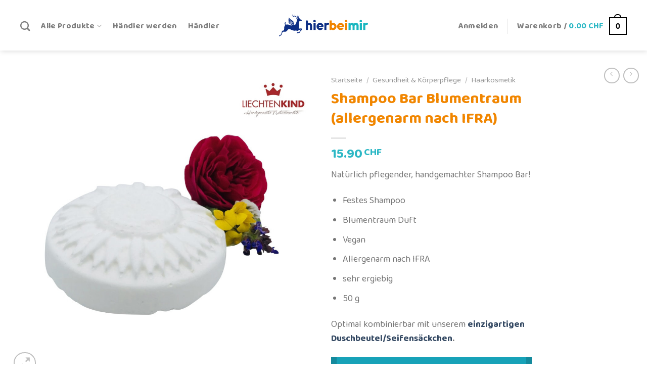

--- FILE ---
content_type: text/html; charset=UTF-8
request_url: https://www.hierbeimir.ch/produkt/shampoo-bar-blumentraum/
body_size: 24760
content:
<!DOCTYPE html>
<!--[if IE 9 ]> <html lang="de" class="ie9 loading-site no-js"> <![endif]-->
<!--[if IE 8 ]> <html lang="de" class="ie8 loading-site no-js"> <![endif]-->
<!--[if (gte IE 9)|!(IE)]><!--><html lang="de" class="loading-site no-js"> <!--<![endif]-->
<head>
	<meta charset="UTF-8" />
	<link rel="profile" href="http://gmpg.org/xfn/11" />
	<link rel="pingback" href="https://www.hierbeimir.ch/xmlrpc.php" />

	<script>(function(html){html.className = html.className.replace(/\bno-js\b/,'js')})(document.documentElement);</script>
<meta name='robots' content='index, follow, max-image-preview:large, max-snippet:-1, max-video-preview:-1' />
<meta name="viewport" content="width=device-width, initial-scale=1, maximum-scale=1" />
	<!-- This site is optimized with the Yoast SEO plugin v22.7 - https://yoast.com/wordpress/plugins/seo/ -->
	<title>Shampoo Bar Blumentraum (allergenarm nach IFRA) - hierbeimir</title>
	<link rel="canonical" href="https://www.hierbeimir.li/produkt/shampoo-bar-blumentraum/" />
	<meta property="og:locale" content="de_DE" />
	<meta property="og:type" content="article" />
	<meta property="og:title" content="Shampoo Bar Blumentraum (allergenarm nach IFRA) - hierbeimir" />
	<meta property="og:description" content="Natürlich pflegender, handgemachter Shampoo Bar!Festes ShampooBlumentraum DuftVeganAllergenarm nach IFRAsehr ergiebig50 gOptimal kombinierbar mit unserem einzigartigen Duschbeutel/Seifensäckchen." />
	<meta property="og:url" content="https://www.hierbeimir.li/produkt/shampoo-bar-blumentraum/" />
	<meta property="og:site_name" content="hierbeimir" />
	<meta property="article:modified_time" content="2024-12-21T07:41:34+00:00" />
	<meta property="og:image" content="https://www.hierbeimir.li/wp-content/uploads/2018/10/6101-thickbox_default-Shampoo-Bar-Blumentraum.jpg" />
	<meta property="og:image:width" content="1000" />
	<meta property="og:image:height" content="1000" />
	<meta property="og:image:type" content="image/jpeg" />
	<meta name="twitter:card" content="summary_large_image" />
	<meta name="twitter:label1" content="Geschätzte Lesezeit" />
	<meta name="twitter:data1" content="1 Minute" />
	<script type="application/ld+json" class="yoast-schema-graph">{"@context":"https://schema.org","@graph":[{"@type":"WebPage","@id":"https://www.hierbeimir.li/produkt/shampoo-bar-blumentraum/","url":"https://www.hierbeimir.li/produkt/shampoo-bar-blumentraum/","name":"Shampoo Bar Blumentraum (allergenarm nach IFRA) - hierbeimir","isPartOf":{"@id":"https://www.hierbeimir.ch/#website"},"primaryImageOfPage":{"@id":"https://www.hierbeimir.li/produkt/shampoo-bar-blumentraum/#primaryimage"},"image":{"@id":"https://www.hierbeimir.li/produkt/shampoo-bar-blumentraum/#primaryimage"},"thumbnailUrl":"https://www.hierbeimir.ch/wp-content/uploads/2018/10/6101-thickbox_default-Shampoo-Bar-Blumentraum.jpg","datePublished":"2018-10-03T18:21:59+00:00","dateModified":"2024-12-21T07:41:34+00:00","breadcrumb":{"@id":"https://www.hierbeimir.li/produkt/shampoo-bar-blumentraum/#breadcrumb"},"inLanguage":"de","potentialAction":[{"@type":"ReadAction","target":["https://www.hierbeimir.li/produkt/shampoo-bar-blumentraum/"]}]},{"@type":"ImageObject","inLanguage":"de","@id":"https://www.hierbeimir.li/produkt/shampoo-bar-blumentraum/#primaryimage","url":"https://www.hierbeimir.ch/wp-content/uploads/2018/10/6101-thickbox_default-Shampoo-Bar-Blumentraum.jpg","contentUrl":"https://www.hierbeimir.ch/wp-content/uploads/2018/10/6101-thickbox_default-Shampoo-Bar-Blumentraum.jpg","width":1000,"height":1000,"caption":"Shampoo Bar Blumentraum"},{"@type":"BreadcrumbList","@id":"https://www.hierbeimir.li/produkt/shampoo-bar-blumentraum/#breadcrumb","itemListElement":[{"@type":"ListItem","position":1,"name":"Startseite","item":"https://www.hierbeimir.ch/"},{"@type":"ListItem","position":2,"name":"Katalog","item":"https://www.hierbeimir.ch/katalog/"},{"@type":"ListItem","position":3,"name":"Shampoo Bar Blumentraum (allergenarm nach IFRA)"}]},{"@type":"WebSite","@id":"https://www.hierbeimir.ch/#website","url":"https://www.hierbeimir.ch/","name":"hierbeimir","description":"Lokales erleben","publisher":{"@id":"https://www.hierbeimir.ch/#organization"},"potentialAction":[{"@type":"SearchAction","target":{"@type":"EntryPoint","urlTemplate":"https://www.hierbeimir.ch/?s={search_term_string}"},"query-input":"required name=search_term_string"}],"inLanguage":"de"},{"@type":"Organization","@id":"https://www.hierbeimir.ch/#organization","name":"hierbeimir.ch","url":"https://www.hierbeimir.ch/","logo":{"@type":"ImageObject","inLanguage":"de","@id":"https://www.hierbeimir.ch/#/schema/logo/image/","url":"https://www.hierbeimir.ch/wp-content/uploads/2020/01/default-partner.jpg","contentUrl":"https://www.hierbeimir.ch/wp-content/uploads/2020/01/default-partner.jpg","width":150,"height":150,"caption":"hierbeimir.ch"},"image":{"@id":"https://www.hierbeimir.ch/#/schema/logo/image/"}}]}</script>
	<!-- / Yoast SEO plugin. -->


<link rel='dns-prefetch' href='//www.googletagmanager.com' />
<link rel='dns-prefetch' href='//fonts.googleapis.com' />
<link rel="alternate" type="application/rss+xml" title="hierbeimir &raquo; Feed" href="https://www.hierbeimir.ch/feed/" />
<script type="text/javascript">
/* <![CDATA[ */
window._wpemojiSettings = {"baseUrl":"https:\/\/s.w.org\/images\/core\/emoji\/15.0.3\/72x72\/","ext":".png","svgUrl":"https:\/\/s.w.org\/images\/core\/emoji\/15.0.3\/svg\/","svgExt":".svg","source":{"concatemoji":"https:\/\/www.hierbeimir.ch\/wp-includes\/js\/wp-emoji-release.min.js?ver=6.5.7"}};
/*! This file is auto-generated */
!function(i,n){var o,s,e;function c(e){try{var t={supportTests:e,timestamp:(new Date).valueOf()};sessionStorage.setItem(o,JSON.stringify(t))}catch(e){}}function p(e,t,n){e.clearRect(0,0,e.canvas.width,e.canvas.height),e.fillText(t,0,0);var t=new Uint32Array(e.getImageData(0,0,e.canvas.width,e.canvas.height).data),r=(e.clearRect(0,0,e.canvas.width,e.canvas.height),e.fillText(n,0,0),new Uint32Array(e.getImageData(0,0,e.canvas.width,e.canvas.height).data));return t.every(function(e,t){return e===r[t]})}function u(e,t,n){switch(t){case"flag":return n(e,"\ud83c\udff3\ufe0f\u200d\u26a7\ufe0f","\ud83c\udff3\ufe0f\u200b\u26a7\ufe0f")?!1:!n(e,"\ud83c\uddfa\ud83c\uddf3","\ud83c\uddfa\u200b\ud83c\uddf3")&&!n(e,"\ud83c\udff4\udb40\udc67\udb40\udc62\udb40\udc65\udb40\udc6e\udb40\udc67\udb40\udc7f","\ud83c\udff4\u200b\udb40\udc67\u200b\udb40\udc62\u200b\udb40\udc65\u200b\udb40\udc6e\u200b\udb40\udc67\u200b\udb40\udc7f");case"emoji":return!n(e,"\ud83d\udc26\u200d\u2b1b","\ud83d\udc26\u200b\u2b1b")}return!1}function f(e,t,n){var r="undefined"!=typeof WorkerGlobalScope&&self instanceof WorkerGlobalScope?new OffscreenCanvas(300,150):i.createElement("canvas"),a=r.getContext("2d",{willReadFrequently:!0}),o=(a.textBaseline="top",a.font="600 32px Arial",{});return e.forEach(function(e){o[e]=t(a,e,n)}),o}function t(e){var t=i.createElement("script");t.src=e,t.defer=!0,i.head.appendChild(t)}"undefined"!=typeof Promise&&(o="wpEmojiSettingsSupports",s=["flag","emoji"],n.supports={everything:!0,everythingExceptFlag:!0},e=new Promise(function(e){i.addEventListener("DOMContentLoaded",e,{once:!0})}),new Promise(function(t){var n=function(){try{var e=JSON.parse(sessionStorage.getItem(o));if("object"==typeof e&&"number"==typeof e.timestamp&&(new Date).valueOf()<e.timestamp+604800&&"object"==typeof e.supportTests)return e.supportTests}catch(e){}return null}();if(!n){if("undefined"!=typeof Worker&&"undefined"!=typeof OffscreenCanvas&&"undefined"!=typeof URL&&URL.createObjectURL&&"undefined"!=typeof Blob)try{var e="postMessage("+f.toString()+"("+[JSON.stringify(s),u.toString(),p.toString()].join(",")+"));",r=new Blob([e],{type:"text/javascript"}),a=new Worker(URL.createObjectURL(r),{name:"wpTestEmojiSupports"});return void(a.onmessage=function(e){c(n=e.data),a.terminate(),t(n)})}catch(e){}c(n=f(s,u,p))}t(n)}).then(function(e){for(var t in e)n.supports[t]=e[t],n.supports.everything=n.supports.everything&&n.supports[t],"flag"!==t&&(n.supports.everythingExceptFlag=n.supports.everythingExceptFlag&&n.supports[t]);n.supports.everythingExceptFlag=n.supports.everythingExceptFlag&&!n.supports.flag,n.DOMReady=!1,n.readyCallback=function(){n.DOMReady=!0}}).then(function(){return e}).then(function(){var e;n.supports.everything||(n.readyCallback(),(e=n.source||{}).concatemoji?t(e.concatemoji):e.wpemoji&&e.twemoji&&(t(e.twemoji),t(e.wpemoji)))}))}((window,document),window._wpemojiSettings);
/* ]]> */
</script>
<style id='wp-emoji-styles-inline-css' type='text/css'>

	img.wp-smiley, img.emoji {
		display: inline !important;
		border: none !important;
		box-shadow: none !important;
		height: 1em !important;
		width: 1em !important;
		margin: 0 0.07em !important;
		vertical-align: -0.1em !important;
		background: none !important;
		padding: 0 !important;
	}
</style>
<link rel='stylesheet' id='wp-block-library-css' href='https://www.hierbeimir.ch/wp-includes/css/dist/block-library/style.min.css?ver=6.5.7' type='text/css' media='all' />
<style id='classic-theme-styles-inline-css' type='text/css'>
/*! This file is auto-generated */
.wp-block-button__link{color:#fff;background-color:#32373c;border-radius:9999px;box-shadow:none;text-decoration:none;padding:calc(.667em + 2px) calc(1.333em + 2px);font-size:1.125em}.wp-block-file__button{background:#32373c;color:#fff;text-decoration:none}
</style>
<style id='global-styles-inline-css' type='text/css'>
body{--wp--preset--color--black: #000000;--wp--preset--color--cyan-bluish-gray: #abb8c3;--wp--preset--color--white: #ffffff;--wp--preset--color--pale-pink: #f78da7;--wp--preset--color--vivid-red: #cf2e2e;--wp--preset--color--luminous-vivid-orange: #ff6900;--wp--preset--color--luminous-vivid-amber: #fcb900;--wp--preset--color--light-green-cyan: #7bdcb5;--wp--preset--color--vivid-green-cyan: #00d084;--wp--preset--color--pale-cyan-blue: #8ed1fc;--wp--preset--color--vivid-cyan-blue: #0693e3;--wp--preset--color--vivid-purple: #9b51e0;--wp--preset--gradient--vivid-cyan-blue-to-vivid-purple: linear-gradient(135deg,rgba(6,147,227,1) 0%,rgb(155,81,224) 100%);--wp--preset--gradient--light-green-cyan-to-vivid-green-cyan: linear-gradient(135deg,rgb(122,220,180) 0%,rgb(0,208,130) 100%);--wp--preset--gradient--luminous-vivid-amber-to-luminous-vivid-orange: linear-gradient(135deg,rgba(252,185,0,1) 0%,rgba(255,105,0,1) 100%);--wp--preset--gradient--luminous-vivid-orange-to-vivid-red: linear-gradient(135deg,rgba(255,105,0,1) 0%,rgb(207,46,46) 100%);--wp--preset--gradient--very-light-gray-to-cyan-bluish-gray: linear-gradient(135deg,rgb(238,238,238) 0%,rgb(169,184,195) 100%);--wp--preset--gradient--cool-to-warm-spectrum: linear-gradient(135deg,rgb(74,234,220) 0%,rgb(151,120,209) 20%,rgb(207,42,186) 40%,rgb(238,44,130) 60%,rgb(251,105,98) 80%,rgb(254,248,76) 100%);--wp--preset--gradient--blush-light-purple: linear-gradient(135deg,rgb(255,206,236) 0%,rgb(152,150,240) 100%);--wp--preset--gradient--blush-bordeaux: linear-gradient(135deg,rgb(254,205,165) 0%,rgb(254,45,45) 50%,rgb(107,0,62) 100%);--wp--preset--gradient--luminous-dusk: linear-gradient(135deg,rgb(255,203,112) 0%,rgb(199,81,192) 50%,rgb(65,88,208) 100%);--wp--preset--gradient--pale-ocean: linear-gradient(135deg,rgb(255,245,203) 0%,rgb(182,227,212) 50%,rgb(51,167,181) 100%);--wp--preset--gradient--electric-grass: linear-gradient(135deg,rgb(202,248,128) 0%,rgb(113,206,126) 100%);--wp--preset--gradient--midnight: linear-gradient(135deg,rgb(2,3,129) 0%,rgb(40,116,252) 100%);--wp--preset--font-size--small: 13px;--wp--preset--font-size--medium: 20px;--wp--preset--font-size--large: 36px;--wp--preset--font-size--x-large: 42px;--wp--preset--spacing--20: 0.44rem;--wp--preset--spacing--30: 0.67rem;--wp--preset--spacing--40: 1rem;--wp--preset--spacing--50: 1.5rem;--wp--preset--spacing--60: 2.25rem;--wp--preset--spacing--70: 3.38rem;--wp--preset--spacing--80: 5.06rem;--wp--preset--shadow--natural: 6px 6px 9px rgba(0, 0, 0, 0.2);--wp--preset--shadow--deep: 12px 12px 50px rgba(0, 0, 0, 0.4);--wp--preset--shadow--sharp: 6px 6px 0px rgba(0, 0, 0, 0.2);--wp--preset--shadow--outlined: 6px 6px 0px -3px rgba(255, 255, 255, 1), 6px 6px rgba(0, 0, 0, 1);--wp--preset--shadow--crisp: 6px 6px 0px rgba(0, 0, 0, 1);}:where(.is-layout-flex){gap: 0.5em;}:where(.is-layout-grid){gap: 0.5em;}body .is-layout-flex{display: flex;}body .is-layout-flex{flex-wrap: wrap;align-items: center;}body .is-layout-flex > *{margin: 0;}body .is-layout-grid{display: grid;}body .is-layout-grid > *{margin: 0;}:where(.wp-block-columns.is-layout-flex){gap: 2em;}:where(.wp-block-columns.is-layout-grid){gap: 2em;}:where(.wp-block-post-template.is-layout-flex){gap: 1.25em;}:where(.wp-block-post-template.is-layout-grid){gap: 1.25em;}.has-black-color{color: var(--wp--preset--color--black) !important;}.has-cyan-bluish-gray-color{color: var(--wp--preset--color--cyan-bluish-gray) !important;}.has-white-color{color: var(--wp--preset--color--white) !important;}.has-pale-pink-color{color: var(--wp--preset--color--pale-pink) !important;}.has-vivid-red-color{color: var(--wp--preset--color--vivid-red) !important;}.has-luminous-vivid-orange-color{color: var(--wp--preset--color--luminous-vivid-orange) !important;}.has-luminous-vivid-amber-color{color: var(--wp--preset--color--luminous-vivid-amber) !important;}.has-light-green-cyan-color{color: var(--wp--preset--color--light-green-cyan) !important;}.has-vivid-green-cyan-color{color: var(--wp--preset--color--vivid-green-cyan) !important;}.has-pale-cyan-blue-color{color: var(--wp--preset--color--pale-cyan-blue) !important;}.has-vivid-cyan-blue-color{color: var(--wp--preset--color--vivid-cyan-blue) !important;}.has-vivid-purple-color{color: var(--wp--preset--color--vivid-purple) !important;}.has-black-background-color{background-color: var(--wp--preset--color--black) !important;}.has-cyan-bluish-gray-background-color{background-color: var(--wp--preset--color--cyan-bluish-gray) !important;}.has-white-background-color{background-color: var(--wp--preset--color--white) !important;}.has-pale-pink-background-color{background-color: var(--wp--preset--color--pale-pink) !important;}.has-vivid-red-background-color{background-color: var(--wp--preset--color--vivid-red) !important;}.has-luminous-vivid-orange-background-color{background-color: var(--wp--preset--color--luminous-vivid-orange) !important;}.has-luminous-vivid-amber-background-color{background-color: var(--wp--preset--color--luminous-vivid-amber) !important;}.has-light-green-cyan-background-color{background-color: var(--wp--preset--color--light-green-cyan) !important;}.has-vivid-green-cyan-background-color{background-color: var(--wp--preset--color--vivid-green-cyan) !important;}.has-pale-cyan-blue-background-color{background-color: var(--wp--preset--color--pale-cyan-blue) !important;}.has-vivid-cyan-blue-background-color{background-color: var(--wp--preset--color--vivid-cyan-blue) !important;}.has-vivid-purple-background-color{background-color: var(--wp--preset--color--vivid-purple) !important;}.has-black-border-color{border-color: var(--wp--preset--color--black) !important;}.has-cyan-bluish-gray-border-color{border-color: var(--wp--preset--color--cyan-bluish-gray) !important;}.has-white-border-color{border-color: var(--wp--preset--color--white) !important;}.has-pale-pink-border-color{border-color: var(--wp--preset--color--pale-pink) !important;}.has-vivid-red-border-color{border-color: var(--wp--preset--color--vivid-red) !important;}.has-luminous-vivid-orange-border-color{border-color: var(--wp--preset--color--luminous-vivid-orange) !important;}.has-luminous-vivid-amber-border-color{border-color: var(--wp--preset--color--luminous-vivid-amber) !important;}.has-light-green-cyan-border-color{border-color: var(--wp--preset--color--light-green-cyan) !important;}.has-vivid-green-cyan-border-color{border-color: var(--wp--preset--color--vivid-green-cyan) !important;}.has-pale-cyan-blue-border-color{border-color: var(--wp--preset--color--pale-cyan-blue) !important;}.has-vivid-cyan-blue-border-color{border-color: var(--wp--preset--color--vivid-cyan-blue) !important;}.has-vivid-purple-border-color{border-color: var(--wp--preset--color--vivid-purple) !important;}.has-vivid-cyan-blue-to-vivid-purple-gradient-background{background: var(--wp--preset--gradient--vivid-cyan-blue-to-vivid-purple) !important;}.has-light-green-cyan-to-vivid-green-cyan-gradient-background{background: var(--wp--preset--gradient--light-green-cyan-to-vivid-green-cyan) !important;}.has-luminous-vivid-amber-to-luminous-vivid-orange-gradient-background{background: var(--wp--preset--gradient--luminous-vivid-amber-to-luminous-vivid-orange) !important;}.has-luminous-vivid-orange-to-vivid-red-gradient-background{background: var(--wp--preset--gradient--luminous-vivid-orange-to-vivid-red) !important;}.has-very-light-gray-to-cyan-bluish-gray-gradient-background{background: var(--wp--preset--gradient--very-light-gray-to-cyan-bluish-gray) !important;}.has-cool-to-warm-spectrum-gradient-background{background: var(--wp--preset--gradient--cool-to-warm-spectrum) !important;}.has-blush-light-purple-gradient-background{background: var(--wp--preset--gradient--blush-light-purple) !important;}.has-blush-bordeaux-gradient-background{background: var(--wp--preset--gradient--blush-bordeaux) !important;}.has-luminous-dusk-gradient-background{background: var(--wp--preset--gradient--luminous-dusk) !important;}.has-pale-ocean-gradient-background{background: var(--wp--preset--gradient--pale-ocean) !important;}.has-electric-grass-gradient-background{background: var(--wp--preset--gradient--electric-grass) !important;}.has-midnight-gradient-background{background: var(--wp--preset--gradient--midnight) !important;}.has-small-font-size{font-size: var(--wp--preset--font-size--small) !important;}.has-medium-font-size{font-size: var(--wp--preset--font-size--medium) !important;}.has-large-font-size{font-size: var(--wp--preset--font-size--large) !important;}.has-x-large-font-size{font-size: var(--wp--preset--font-size--x-large) !important;}
.wp-block-navigation a:where(:not(.wp-element-button)){color: inherit;}
:where(.wp-block-post-template.is-layout-flex){gap: 1.25em;}:where(.wp-block-post-template.is-layout-grid){gap: 1.25em;}
:where(.wp-block-columns.is-layout-flex){gap: 2em;}:where(.wp-block-columns.is-layout-grid){gap: 2em;}
.wp-block-pullquote{font-size: 1.5em;line-height: 1.6;}
</style>
<link rel='stylesheet' id='smart-search-css' href='https://www.hierbeimir.ch/wp-content/plugins/smart-woocommerce-search/assets/dist/css/general.css?ver=2.15.0' type='text/css' media='all' />
<style id='smart-search-inline-css' type='text/css'>
.ysm-search-widget-1 .search-field[type="search"]{border-width:1px;}.ysm-search-widget-1 .smart-search-suggestions .smart-search-post-icon{width:50px;}.ysm-search-widget-2 .search-field[type="search"]{border-width:1px;}.ysm-search-widget-2 .smart-search-suggestions .smart-search-post-icon{width:50px;}.widget_search .smart-search-suggestions .smart-search-post-icon{width:50px;}.wp-block-search.sws-search-block-default .smart-search-suggestions .smart-search-post-icon{width:50px;}.widget_product_search .smart-search-suggestions .smart-search-post-icon{width:50px;}.wp-block-search.sws-search-block-product .smart-search-suggestions .smart-search-post-icon{width:50px;}
</style>
<link rel='stylesheet' id='photoswipe-css' href='https://www.hierbeimir.ch/wp-content/plugins/woocommerce/assets/css/photoswipe/photoswipe.min.css?ver=8.8.5' type='text/css' media='all' />
<link rel='stylesheet' id='photoswipe-default-skin-css' href='https://www.hierbeimir.ch/wp-content/plugins/woocommerce/assets/css/photoswipe/default-skin/default-skin.min.css?ver=8.8.5' type='text/css' media='all' />
<style id='woocommerce-inline-inline-css' type='text/css'>
.woocommerce form .form-row .required { visibility: visible; }
</style>
<link rel='stylesheet' id='flatsome-icons-css' href='https://www.hierbeimir.ch/wp-content/themes/flatsome/assets/css/fl-icons.css?ver=3.12' type='text/css' media='all' />
<link rel='stylesheet' id='wcfm_enquiry_tab_css-css' href='https://www.hierbeimir.ch/wp-content/plugins/wc-frontend-manager/assets/css/min/enquiry/wcfm-style-enquiry-tab.css?ver=6.7.22' type='text/css' media='all' />
<link rel='stylesheet' id='wcfm_core_css-css' href='https://www.hierbeimir.ch/wp-content/plugins/wc-frontend-manager/assets/css/min/wcfm-style-core.css?ver=6.7.22' type='text/css' media='all' />
<link rel='stylesheet' id='wcfmvm_custom_subscribe_button_css-css' href='https://www.hierbeimir.ch/wp-content/uploads/wcfm/wcfmvm-style-custom-subscribe-button-1568634945.css?ver=2.11.8' type='text/css' media='all' />
<link rel='stylesheet' id='jquery-ui-style-css' href='https://www.hierbeimir.ch/wp-content/plugins/woocommerce/assets/css/jquery-ui/jquery-ui.min.css?ver=8.8.5' type='text/css' media='all' />
<link rel='stylesheet' id='wcfm_fa_icon_css-css' href='https://www.hierbeimir.ch/wp-content/plugins/wc-frontend-manager/assets/fonts/font-awesome/css/wcfmicon.min.css?ver=6.7.22' type='text/css' media='all' />
<link rel='stylesheet' id='wcfmmp_product_css-css' href='https://www.hierbeimir.ch/wp-content/plugins/wc-multivendor-marketplace/assets/css/min/store/wcfmmp-style-product.css?ver=3.6.16' type='text/css' media='all' />
<link rel='stylesheet' id='flatsome-main-css' href='https://www.hierbeimir.ch/wp-content/themes/flatsome/assets/css/flatsome.css?ver=3.13.1' type='text/css' media='all' />
<link rel='stylesheet' id='flatsome-shop-css' href='https://www.hierbeimir.ch/wp-content/themes/flatsome/assets/css/flatsome-shop.css?ver=3.13.1' type='text/css' media='all' />
<link rel='stylesheet' id='flatsome-style-css' href='https://www.hierbeimir.ch/wp-content/themes/flatsome-child/style.css?ver=3.0' type='text/css' media='all' />
<link rel='stylesheet' id='flatsome-googlefonts-css' href='//fonts.googleapis.com/css?family=Baloo+2%3Aregular%2Cregular%2Cregular%2C700%2Cregular&#038;display=swap&#038;ver=3.9' type='text/css' media='all' />
<script type="text/javascript" id="woocommerce-google-analytics-integration-gtag-js-after">
/* <![CDATA[ */
/* Google Analytics for WooCommerce (gtag.js) */
					window.dataLayer = window.dataLayer || [];
					function gtag(){dataLayer.push(arguments);}
					// Set up default consent state.
					for ( const mode of [{"analytics_storage":"denied","ad_storage":"denied","ad_user_data":"denied","ad_personalization":"denied","region":["AT","BE","BG","HR","CY","CZ","DK","EE","FI","FR","DE","GR","HU","IS","IE","IT","LV","LI","LT","LU","MT","NL","NO","PL","PT","RO","SK","SI","ES","SE","GB","CH"]}] || [] ) {
						gtag( "consent", "default", { "wait_for_update": 500, ...mode } );
					}
					gtag("js", new Date());
					gtag("set", "developer_id.dOGY3NW", true);
					gtag("config", "G-9EN8K1RDKF", {"track_404":true,"allow_google_signals":true,"logged_in":false,"linker":{"domains":[],"allow_incoming":false},"custom_map":{"dimension1":"logged_in"}});
/* ]]> */
</script>
<script type="text/javascript" src="https://www.hierbeimir.ch/wp-includes/js/jquery/jquery.min.js?ver=3.7.1" id="jquery-core-js"></script>
<script type="text/javascript" src="https://www.hierbeimir.ch/wp-includes/js/jquery/jquery-migrate.min.js?ver=3.4.1" id="jquery-migrate-js"></script>
<script type="text/javascript" src="https://www.hierbeimir.ch/wp-content/plugins/woocommerce/assets/js/jquery-blockui/jquery.blockUI.min.js?ver=2.7.0-wc.8.8.5" id="jquery-blockui-js" defer="defer" data-wp-strategy="defer"></script>
<script type="text/javascript" id="wc-add-to-cart-js-extra">
/* <![CDATA[ */
var wc_add_to_cart_params = {"ajax_url":"\/wp-admin\/admin-ajax.php","wc_ajax_url":"\/?wc-ajax=%%endpoint%%","i18n_view_cart":"Warenkorb anzeigen","cart_url":"https:\/\/www.hierbeimir.ch\/warenkorb\/","is_cart":"","cart_redirect_after_add":"no"};
/* ]]> */
</script>
<script type="text/javascript" src="https://www.hierbeimir.ch/wp-content/plugins/woocommerce/assets/js/frontend/add-to-cart.min.js?ver=8.8.5" id="wc-add-to-cart-js" defer="defer" data-wp-strategy="defer"></script>
<script type="text/javascript" src="https://www.hierbeimir.ch/wp-content/plugins/woocommerce/assets/js/photoswipe/photoswipe.min.js?ver=4.1.1-wc.8.8.5" id="photoswipe-js" defer="defer" data-wp-strategy="defer"></script>
<script type="text/javascript" src="https://www.hierbeimir.ch/wp-content/plugins/woocommerce/assets/js/photoswipe/photoswipe-ui-default.min.js?ver=4.1.1-wc.8.8.5" id="photoswipe-ui-default-js" defer="defer" data-wp-strategy="defer"></script>
<script type="text/javascript" id="wc-single-product-js-extra">
/* <![CDATA[ */
var wc_single_product_params = {"i18n_required_rating_text":"Bitte w\u00e4hle eine Bewertung","review_rating_required":"yes","flexslider":{"rtl":false,"animation":"slide","smoothHeight":true,"directionNav":false,"controlNav":"thumbnails","slideshow":false,"animationSpeed":500,"animationLoop":false,"allowOneSlide":false},"zoom_enabled":"","zoom_options":[],"photoswipe_enabled":"1","photoswipe_options":{"shareEl":false,"closeOnScroll":false,"history":false,"hideAnimationDuration":0,"showAnimationDuration":0},"flexslider_enabled":""};
/* ]]> */
</script>
<script type="text/javascript" src="https://www.hierbeimir.ch/wp-content/plugins/woocommerce/assets/js/frontend/single-product.min.js?ver=8.8.5" id="wc-single-product-js" defer="defer" data-wp-strategy="defer"></script>
<script type="text/javascript" src="https://www.hierbeimir.ch/wp-content/plugins/woocommerce/assets/js/js-cookie/js.cookie.min.js?ver=2.1.4-wc.8.8.5" id="js-cookie-js" defer="defer" data-wp-strategy="defer"></script>
<script type="text/javascript" id="woocommerce-js-extra">
/* <![CDATA[ */
var woocommerce_params = {"ajax_url":"\/wp-admin\/admin-ajax.php","wc_ajax_url":"\/?wc-ajax=%%endpoint%%"};
/* ]]> */
</script>
<script type="text/javascript" src="https://www.hierbeimir.ch/wp-content/plugins/woocommerce/assets/js/frontend/woocommerce.min.js?ver=8.8.5" id="woocommerce-js" defer="defer" data-wp-strategy="defer"></script>
<script type="text/javascript" id="pw-gift-cards-js-extra">
/* <![CDATA[ */
var pwgc = {"ajaxurl":"\/wp-admin\/admin-ajax.php","denomination_attribute_slug":"gift-card-amount","other_amount_prompt":"Anderen Betrag","reload_key":"pw_gift_card_reload_number","decimal_places":"2","decimal_separator":".","thousand_separator":",","max_message_characters":"500","balance_check_icon":"<i class=\"fas fa-cog fa-spin fa-3x\"><\/i>","allow_multiple_recipients":"yes","i18n":{"custom_amount_required_error":"Ben\u00f6tigt","debit_amount_prompt":"Zu belastender Betrag?","debit_note_prompt":"Notiz","min_amount_error":"Minimalbetrag &#67;&#72;&#70;","max_amount_error":"Maximalbetrag &#67;&#72;&#70;","invalid_recipient_error":"Das Feld \"An\" sollte nur E-Mail-Adressen enthalten. Folgende Empf\u00e4nger sehen nicht aus wie g\u00fcltige E-Mail-Adressen:","previousMonth":"Vorheriger Monat","nextMonth":"N\u00e4chster Monat","jan":"Januar","feb":"Februar","mar":"M\u00e4rz","apr":"April","may":"Mai","jun":"Juni","jul":"Juli","aug":"August","sep":"September","oct":"Oktober","nov":"November","dec":"Dezember","sun":"So","mon":"Mo","tue":"Di","wed":"Mi","thu":"Do","fri":"Fr","sat":"Sa","sunday":"Sonntag","monday":"Montag","tuesday":"Dienstag","wednesday":"Mittwoch","thursday":"Donnerstag","friday":"Freitag","saturday":"Samstag"},"nonces":{"check_balance":"456c816898","debit_balance":"12527e5b01","apply_gift_card":"685a3cc50b","remove_card":"c6d3a2e923"}};
/* ]]> */
</script>
<script src="https://www.hierbeimir.ch/wp-content/plugins/pw-gift-cards/assets/js/pw-gift-cards.js?ver=1.241" defer="defer" type="text/javascript"></script>
<link rel="https://api.w.org/" href="https://www.hierbeimir.ch/wp-json/" /><link rel="alternate" type="application/json" href="https://www.hierbeimir.ch/wp-json/wp/v2/product/7906" /><link rel="EditURI" type="application/rsd+xml" title="RSD" href="https://www.hierbeimir.ch/xmlrpc.php?rsd" />
<meta name="generator" content="WordPress 6.5.7" />
<meta name="generator" content="WooCommerce 8.8.5" />
<link rel='shortlink' href='https://www.hierbeimir.ch/?p=7906' />
<link rel="alternate" type="application/json+oembed" href="https://www.hierbeimir.ch/wp-json/oembed/1.0/embed?url=https%3A%2F%2Fwww.hierbeimir.ch%2Fprodukt%2Fshampoo-bar-blumentraum%2F" />
<link rel="alternate" type="text/xml+oembed" href="https://www.hierbeimir.ch/wp-json/oembed/1.0/embed?url=https%3A%2F%2Fwww.hierbeimir.ch%2Fprodukt%2Fshampoo-bar-blumentraum%2F&#038;format=xml" />

		<!-- GA Google Analytics @ https://m0n.co/ga -->
		<script async src="https://www.googletagmanager.com/gtag/js?id=405898880"></script>
		<script>
			window.dataLayer = window.dataLayer || [];
			function gtag(){dataLayer.push(arguments);}
			gtag('js', new Date());
			gtag('config', '405898880');
		</script>

	<style>.bg{opacity: 0; transition: opacity 1s; -webkit-transition: opacity 1s;} .bg-loaded{opacity: 1;}</style><!--[if IE]><link rel="stylesheet" type="text/css" href="https://www.hierbeimir.ch/wp-content/themes/flatsome/assets/css/ie-fallback.css"><script src="//cdnjs.cloudflare.com/ajax/libs/html5shiv/3.6.1/html5shiv.js"></script><script>var head = document.getElementsByTagName('head')[0],style = document.createElement('style');style.type = 'text/css';style.styleSheet.cssText = ':before,:after{content:none !important';head.appendChild(style);setTimeout(function(){head.removeChild(style);}, 0);</script><script src="https://www.hierbeimir.ch/wp-content/themes/flatsome/assets/libs/ie-flexibility.js"></script><![endif]--><!-- Google tag (gtag.js) -->
<script async src="https://www.googletagmanager.com/gtag/js?id=G-9EN8K1RDKF"></script>
<script>
  window.dataLayer = window.dataLayer || [];
  function gtag(){dataLayer.push(arguments);}
  gtag('js', new Date());

  gtag('config', 'G-9EN8K1RDKF');
</script>	<noscript><style>.woocommerce-product-gallery{ opacity: 1 !important; }</style></noscript>
	<style id="custom-css" type="text/css">:root {--primary-color: #ffffff;}.full-width .ubermenu-nav, .container, .row{max-width: 1410px}.row.row-collapse{max-width: 1380px}.row.row-small{max-width: 1402.5px}.row.row-large{max-width: 1440px}.sticky-add-to-cart--active, #wrapper,#main,#main.dark{background-color: #ffffff}.header-main{height: 100px}#logo img{max-height: 100px}#logo{width:176px;}.header-bottom{min-height: 10px}.header-top{min-height: 30px}.transparent .header-main{height: 30px}.transparent #logo img{max-height: 30px}.has-transparent + .page-title:first-of-type,.has-transparent + #main > .page-title,.has-transparent + #main > div > .page-title,.has-transparent + #main .page-header-wrapper:first-of-type .page-title{padding-top: 30px;}.header.show-on-scroll,.stuck .header-main{height:70px!important}.stuck #logo img{max-height: 70px!important}.header-bg-color, .header-wrapper {background-color: rgba(255,255,255,0.9)}.header-bottom {background-color: #f1f1f1}.header-wrapper:not(.stuck) .header-main .header-nav{margin-top: 3px }.header-bottom-nav > li > a{line-height: 16px }@media (max-width: 549px) {.header-main{height: 70px}#logo img{max-height: 70px}}.nav-dropdown{border-radius:15px}.nav-dropdown{font-size:100%}/* Color */.accordion-title.active, .has-icon-bg .icon .icon-inner,.logo a, .primary.is-underline, .primary.is-link, .badge-outline .badge-inner, .nav-outline > li.active> a,.nav-outline >li.active > a, .cart-icon strong,[data-color='primary'], .is-outline.primary{color: #ffffff;}/* Color !important */[data-text-color="primary"]{color: #ffffff!important;}/* Background Color */[data-text-bg="primary"]{background-color: #ffffff;}/* Background */.scroll-to-bullets a,.featured-title, .label-new.menu-item > a:after, .nav-pagination > li > .current,.nav-pagination > li > span:hover,.nav-pagination > li > a:hover,.has-hover:hover .badge-outline .badge-inner,button[type="submit"], .button.wc-forward:not(.checkout):not(.checkout-button), .button.submit-button, .button.primary:not(.is-outline),.featured-table .title,.is-outline:hover, .has-icon:hover .icon-label,.nav-dropdown-bold .nav-column li > a:hover, .nav-dropdown.nav-dropdown-bold > li > a:hover, .nav-dropdown-bold.dark .nav-column li > a:hover, .nav-dropdown.nav-dropdown-bold.dark > li > a:hover, .is-outline:hover, .tagcloud a:hover,.grid-tools a, input[type='submit']:not(.is-form), .box-badge:hover .box-text, input.button.alt,.nav-box > li > a:hover,.nav-box > li.active > a,.nav-pills > li.active > a ,.current-dropdown .cart-icon strong, .cart-icon:hover strong, .nav-line-bottom > li > a:before, .nav-line-grow > li > a:before, .nav-line > li > a:before,.banner, .header-top, .slider-nav-circle .flickity-prev-next-button:hover svg, .slider-nav-circle .flickity-prev-next-button:hover .arrow, .primary.is-outline:hover, .button.primary:not(.is-outline), input[type='submit'].primary, input[type='submit'].primary, input[type='reset'].button, input[type='button'].primary, .badge-inner{background-color: #ffffff;}/* Border */.nav-vertical.nav-tabs > li.active > a,.scroll-to-bullets a.active,.nav-pagination > li > .current,.nav-pagination > li > span:hover,.nav-pagination > li > a:hover,.has-hover:hover .badge-outline .badge-inner,.accordion-title.active,.featured-table,.is-outline:hover, .tagcloud a:hover,blockquote, .has-border, .cart-icon strong:after,.cart-icon strong,.blockUI:before, .processing:before,.loading-spin, .slider-nav-circle .flickity-prev-next-button:hover svg, .slider-nav-circle .flickity-prev-next-button:hover .arrow, .primary.is-outline:hover{border-color: #ffffff}.nav-tabs > li.active > a{border-top-color: #ffffff}.widget_shopping_cart_content .blockUI.blockOverlay:before { border-left-color: #ffffff }.woocommerce-checkout-review-order .blockUI.blockOverlay:before { border-left-color: #ffffff }/* Fill */.slider .flickity-prev-next-button:hover svg,.slider .flickity-prev-next-button:hover .arrow{fill: #ffffff;}body{font-size: 112%;}@media screen and (max-width: 549px){body{font-size: 100%;}}body{font-family:"Baloo 2", sans-serif}body{font-weight: 0}.nav > li > a {font-family:"Baloo 2", sans-serif;}.mobile-sidebar-levels-2 .nav > li > ul > li > a {font-family:"Baloo 2", sans-serif;}.nav > li > a {font-weight: 700;}.mobile-sidebar-levels-2 .nav > li > ul > li > a {font-weight: 700;}h1,h2,h3,h4,h5,h6,.heading-font, .off-canvas-center .nav-sidebar.nav-vertical > li > a{font-family: "Baloo 2", sans-serif;}h1,h2,h3,h4,h5,h6,.heading-font,.banner h1,.banner h2{font-weight: 0;}.breadcrumbs{text-transform: none;}button,.button{text-transform: none;}.nav > li > a, .links > li > a{text-transform: none;}.section-title span{text-transform: none;}h3.widget-title,span.widget-title{text-transform: none;}.alt-font{font-family: "Baloo 2", sans-serif;}.alt-font{font-weight: 0!important;}.shop-page-title.featured-title .title-bg{ background-image: url(https://www.hierbeimir.ch/wp-content/uploads/2018/10/6101-thickbox_default-Shampoo-Bar-Blumentraum.jpg)!important;}@media screen and (min-width: 550px){.products .box-vertical .box-image{min-width: 600px!important;width: 600px!important;}}.footer-2{background-color: #f38401}.absolute-footer, html{background-color: #f38401}/* Custom CSS */.wc-block-grid__product-rating .star-rating span:before, .wc-block-grid__product-rating .wc-block-grid__product-rating__stars span:before {display: none !important;}.wc-block-grid__product-rating .star-rating, .wc-block-grid__product-rating .wc-block-grid__product-rating__stars {display: none;}}/* Custom CSS Tablet */@media (max-width: 849px){.wc-block-grid__product-rating .star-rating span:before, .wc-block-grid__product-rating .wc-block-grid__product-rating__stars span:before {display: none !important;}.wc-block-grid__product-rating .star-rating, .wc-block-grid__product-rating .wc-block-grid__product-rating__stars {display: none;}}}/* Custom CSS Mobile */@media (max-width: 549px){.wc-block-grid__product-rating .star-rating span:before, .wc-block-grid__product-rating .wc-block-grid__product-rating__stars span:before {display: none !important;}.wc-block-grid__product-rating .star-rating, .wc-block-grid__product-rating .wc-block-grid__product-rating__stars {display: none;}}}.label-new.menu-item > a:after{content:"Neu";}.label-hot.menu-item > a:after{content:"Hot";}.label-sale.menu-item > a:after{content:"Ausverkauf";}.label-popular.menu-item > a:after{content:"Beliebt";}</style>		<style type="text/css" id="wp-custom-css">
			.nav-vertical.nav-tabs > li.active > a, .scroll-to-bullets a.active, .nav-pagination > li > .current, .nav-pagination > li > span:hover, .nav-pagination > li > a:hover, .has-hover:hover .badge-outline .badge-inner, .accordion-title.active, .featured-table, .is-outline:hover, .tagcloud a:hover, blockquote, .has-border, .cart-icon strong:after, .cart-icon strong, .blockUI:before, .processing:before, .loading-spin, .slider-nav-circle .flickity-prev-next-button:hover svg, .slider-nav-circle .flickity-prev-next-button:hover .arrow, .primary.is-outline:hover {
	border-color:black !important;
	color:black !important
}		</style>
		</head>

<body class="product-template-default single single-product postid-7906 theme-flatsome woocommerce woocommerce-page woocommerce-no-js full-width header-shadow lightbox nav-dropdown-has-arrow nav-dropdown-has-shadow nav-dropdown-has-border wcfm-theme-flatsome">


<a class="skip-link screen-reader-text" href="#main">Skip to content</a>

<div id="wrapper">

	
	<header id="header" class="header has-sticky sticky-jump">
		<div class="header-wrapper">
			<div id="masthead" class="header-main show-logo-center">
      <div class="header-inner flex-row container logo-center medium-logo-center" role="navigation">

          <!-- Logo -->
          <div id="logo" class="flex-col logo">
            <!-- Header logo -->
<a href="https://www.hierbeimir.ch/" title="hierbeimir - Lokales erleben" rel="home">
    <img width="176" height="100" src="https://www.hierbeimir.li/wp-content/uploads/2021/02/hierbeimir_schriftzug_mit_hirsch-neu.svg" class="header_logo header-logo" alt="hierbeimir"/><img  width="176" height="100" src="https://www.hierbeimir.li/wp-content/uploads/2021/02/hierbeimir_schriftzug_mit_hirsch-neu.svg" class="header-logo-dark" alt="hierbeimir"/></a>
          </div>

          <!-- Mobile Left Elements -->
          <div class="flex-col show-for-medium flex-left">
            <ul class="mobile-nav nav nav-left ">
              <li class="nav-icon has-icon">
  		<a href="#" data-open="#main-menu" data-pos="left" data-bg="main-menu-overlay" data-color="" class="is-small" aria-label="Menu" aria-controls="main-menu" aria-expanded="false">
		
		  <i class="icon-menu" ></i>
		  		</a>
	</li>            </ul>
          </div>

          <!-- Left Elements -->
          <div class="flex-col hide-for-medium flex-left
            ">
            <ul class="header-nav header-nav-main nav nav-left  nav-line-grow nav-size-medium nav-spacing-large nav-uppercase" >
              <li class="header-search header-search-dropdown has-icon has-dropdown menu-item-has-children">
		<a href="#" aria-label="Suche" class="is-small"><i class="icon-search" ></i></a>
		<ul class="nav-dropdown nav-dropdown-simple">
	 	<li class="header-search-form search-form html relative has-icon">
	<div class="header-search-form-wrapper">
		<div class="searchform-wrapper ux-search-box relative is-normal"><form role="search" method="get" class="searchform" action="https://www.hierbeimir.ch/">
	<div class="flex-row relative">
						<div class="flex-col flex-grow">
			<label class="screen-reader-text" for="woocommerce-product-search-field-0">Suche nach:</label>
			<input type="search" id="woocommerce-product-search-field-0" class="search-field mb-0" placeholder="Suche&hellip;" value="" name="s" />
			<input type="hidden" name="post_type" value="product" />
					</div>
		<div class="flex-col">
			<button type="submit" value="Suche" class="ux-search-submit submit-button secondary button icon mb-0" aria-label="Submit">
				<i class="icon-search" ></i>			</button>
		</div>
	</div>
	<div class="live-search-results text-left z-top"></div>
</form>
</div>	</div>
</li>	</ul>
</li>
<li id="menu-item-9256" class="menu-item menu-item-type-post_type menu-item-object-page menu-item-has-children current_page_parent menu-item-9256 menu-item-design-default has-dropdown"><a href="https://www.hierbeimir.ch/katalog/" class="nav-top-link">Alle Produkte<i class="icon-angle-down" ></i></a>
<ul class="sub-menu nav-dropdown nav-dropdown-simple">
	<li id="menu-item-142088" class="menu-item menu-item-type-post_type menu-item-object-page menu-item-142088"><a href="https://www.hierbeimir.ch/angebote/">Sale</a></li>
</ul>
</li>
<li id="menu-item-24" class="menu-item menu-item-type-post_type menu-item-object-page menu-item-24 menu-item-design-default"><a href="https://www.hierbeimir.ch/haendler-werden/" class="nav-top-link">Händler werden</a></li>
<li id="menu-item-639171" class="menu-item menu-item-type-post_type menu-item-object-page menu-item-639171 menu-item-design-default"><a href="https://www.hierbeimir.ch/638989-2/" class="nav-top-link">Händler</a></li>
            </ul>
          </div>

          <!-- Right Elements -->
          <div class="flex-col hide-for-medium flex-right">
            <ul class="header-nav header-nav-main nav nav-right  nav-line-grow nav-size-medium nav-spacing-large nav-uppercase">
              <li class="account-item has-icon
    "
>

<a href="https://www.hierbeimir.ch/mein-konto/"
    class="nav-top-link nav-top-not-logged-in "
    data-open="#login-form-popup"  >
    <span>
    Anmelden      </span>
  
</a>



</li>
<li class="header-divider"></li><li class="cart-item has-icon has-dropdown">

<a href="https://www.hierbeimir.ch/warenkorb/" title="Warenkorb" class="header-cart-link is-small">


<span class="header-cart-title">
   Warenkorb   /      <span class="cart-price"><span class="woocommerce-Price-amount amount"><bdi>0.00<span class="woocommerce-Price-currencySymbol">&#67;&#72;&#70;</span></bdi></span></span>
  </span>

    <span class="cart-icon image-icon">
    <strong>0</strong>
  </span>
  </a>

 <ul class="nav-dropdown nav-dropdown-simple">
    <li class="html widget_shopping_cart">
      <div class="widget_shopping_cart_content">
        

	<p class="woocommerce-mini-cart__empty-message">Es befinden sich keine Produkte im Warenkorb.</p>


      </div>
    </li>
     </ul>

</li>
            </ul>
          </div>

          <!-- Mobile Right Elements -->
          <div class="flex-col show-for-medium flex-right">
            <ul class="mobile-nav nav nav-right ">
              <li class="cart-item has-icon">

      <a href="https://www.hierbeimir.ch/warenkorb/" class="header-cart-link off-canvas-toggle nav-top-link is-small" data-open="#cart-popup" data-class="off-canvas-cart" title="Warenkorb" data-pos="right">
  
    <span class="cart-icon image-icon">
    <strong>0</strong>
  </span>
  </a>


  <!-- Cart Sidebar Popup -->
  <div id="cart-popup" class="mfp-hide widget_shopping_cart">
  <div class="cart-popup-inner inner-padding">
      <div class="cart-popup-title text-center">
          <h4 class="uppercase">Warenkorb</h4>
          <div class="is-divider"></div>
      </div>
      <div class="widget_shopping_cart_content">
          

	<p class="woocommerce-mini-cart__empty-message">Es befinden sich keine Produkte im Warenkorb.</p>


      </div>
             <div class="cart-sidebar-content relative"></div>  </div>
  </div>

</li>
            </ul>
          </div>

      </div>
     
      </div>
<div class="header-bg-container fill"><div class="header-bg-image fill"></div><div class="header-bg-color fill"></div></div>		</div>
	</header>

	
	<main id="main" class="">

	<div class="shop-container">
		
			<div class="container">
	<div class="woocommerce-notices-wrapper"></div></div>
<div id="product-7906" class="product type-product post-7906 status-publish first instock product_cat-gesundheit-koerperpflege product_cat-haarkosmetik product_cat-haarpflege-styling product_cat-pflegeprodukte product_cat-reinigung has-post-thumbnail taxable shipping-taxable product-type-simple">
	<div class="product-container">

<div class="product-main">
	<div class="row content-row mb-0">

		<div class="product-gallery col large-6">
		
<div class="product-images relative mb-half has-hover woocommerce-product-gallery woocommerce-product-gallery--with-images woocommerce-product-gallery--columns-4 images" data-columns="4">

  <div class="badge-container is-larger absolute left top z-1">
</div>
  <div class="image-tools absolute top show-on-hover right z-3">
      </div>

  <figure class="woocommerce-product-gallery__wrapper product-gallery-slider slider slider-nav-small mb-half"
        data-flickity-options='{
                "cellAlign": "center",
                "wrapAround": true,
                "autoPlay": false,
                "prevNextButtons":true,
                "adaptiveHeight": true,
                "imagesLoaded": true,
                "lazyLoad": 1,
                "dragThreshold" : 15,
                "pageDots": false,
                "rightToLeft": false       }'>
    <div data-thumb="https://www.hierbeimir.ch/wp-content/uploads/2018/10/6101-thickbox_default-Shampoo-Bar-Blumentraum-100x100.jpg" class="woocommerce-product-gallery__image slide first"><a href="https://www.hierbeimir.ch/wp-content/uploads/2018/10/6101-thickbox_default-Shampoo-Bar-Blumentraum.jpg"><img width="850" height="850" src="https://www.hierbeimir.ch/wp-content/uploads/2018/10/6101-thickbox_default-Shampoo-Bar-Blumentraum.jpg" class="wp-post-image skip-lazy" alt="Shampoo Bar Blumentraum" title="Shampoo Bar Blumentraum" data-caption="" data-src="https://www.hierbeimir.ch/wp-content/uploads/2018/10/6101-thickbox_default-Shampoo-Bar-Blumentraum.jpg" data-large_image="https://www.hierbeimir.ch/wp-content/uploads/2018/10/6101-thickbox_default-Shampoo-Bar-Blumentraum.jpg" data-large_image_width="1000" data-large_image_height="1000" decoding="async" fetchpriority="high" srcset="https://www.hierbeimir.ch/wp-content/uploads/2018/10/6101-thickbox_default-Shampoo-Bar-Blumentraum.jpg 1000w, https://www.hierbeimir.ch/wp-content/uploads/2018/10/6101-thickbox_default-Shampoo-Bar-Blumentraum-100x100.jpg 100w, https://www.hierbeimir.ch/wp-content/uploads/2018/10/6101-thickbox_default-Shampoo-Bar-Blumentraum-510x510.jpg 510w, https://www.hierbeimir.ch/wp-content/uploads/2018/10/6101-thickbox_default-Shampoo-Bar-Blumentraum-150x150.jpg 150w, https://www.hierbeimir.ch/wp-content/uploads/2018/10/6101-thickbox_default-Shampoo-Bar-Blumentraum-300x300.jpg 300w, https://www.hierbeimir.ch/wp-content/uploads/2018/10/6101-thickbox_default-Shampoo-Bar-Blumentraum-768x768.jpg 768w, https://www.hierbeimir.ch/wp-content/uploads/2018/10/6101-thickbox_default-Shampoo-Bar-Blumentraum-96x96.jpg 96w, https://www.hierbeimir.ch/wp-content/uploads/2018/10/6101-thickbox_default-Shampoo-Bar-Blumentraum-42x42.jpg 42w" sizes="(max-width: 850px) 100vw, 850px" /></a></div>  </figure>

  <div class="image-tools absolute bottom left z-3">
        <a href="#product-zoom" class="zoom-button button is-outline circle icon tooltip hide-for-small" title="Zoom">
      <i class="icon-expand" ></i>    </a>
   </div>
</div>

		</div>

		<div class="product-info summary col-fit col entry-summary product-summary">
			<nav class="woocommerce-breadcrumb breadcrumbs uppercase"><a href="https://www.hierbeimir.ch">Startseite</a> <span class="divider">&#47;</span> <a href="https://www.hierbeimir.ch/produkt-kategorie/gesundheit-koerperpflege/">Gesundheit &amp; Körperpflege</a> <span class="divider">&#47;</span> <a href="https://www.hierbeimir.ch/produkt-kategorie/gesundheit-koerperpflege/haarkosmetik/">Haarkosmetik</a></nav><h1 class="product-title product_title entry-title">
	Shampoo Bar Blumentraum (allergenarm nach IFRA)</h1>

	<div class="is-divider small"></div>
<ul class="next-prev-thumbs is-small show-for-medium">         <li class="prod-dropdown has-dropdown">
               <a href="https://www.hierbeimir.ch/produkt/shampoo-bar-limonengras/"  rel="next" class="button icon is-outline circle">
                  <i class="icon-angle-left" ></i>              </a>
              <div class="nav-dropdown">
                <a title="Shampoo Bar Limonengras" href="https://www.hierbeimir.ch/produkt/shampoo-bar-limonengras/">
                <img width="100" height="100" src="https://www.hierbeimir.ch/wp-content/uploads/2018/10/6102-thickbox_default-Shampoo-Bar-Limonengras-100x100.jpg" class="attachment-woocommerce_gallery_thumbnail size-woocommerce_gallery_thumbnail wp-post-image" alt="Shampoo Bar Limonengras" decoding="async" srcset="https://www.hierbeimir.ch/wp-content/uploads/2018/10/6102-thickbox_default-Shampoo-Bar-Limonengras-100x100.jpg 100w, https://www.hierbeimir.ch/wp-content/uploads/2018/10/6102-thickbox_default-Shampoo-Bar-Limonengras-510x510.jpg 510w, https://www.hierbeimir.ch/wp-content/uploads/2018/10/6102-thickbox_default-Shampoo-Bar-Limonengras-150x150.jpg 150w, https://www.hierbeimir.ch/wp-content/uploads/2018/10/6102-thickbox_default-Shampoo-Bar-Limonengras-300x300.jpg 300w, https://www.hierbeimir.ch/wp-content/uploads/2018/10/6102-thickbox_default-Shampoo-Bar-Limonengras-768x768.jpg 768w, https://www.hierbeimir.ch/wp-content/uploads/2018/10/6102-thickbox_default-Shampoo-Bar-Limonengras-96x96.jpg 96w, https://www.hierbeimir.ch/wp-content/uploads/2018/10/6102-thickbox_default-Shampoo-Bar-Limonengras-42x42.jpg 42w, https://www.hierbeimir.ch/wp-content/uploads/2018/10/6102-thickbox_default-Shampoo-Bar-Limonengras.jpg 1000w" sizes="(max-width: 100px) 100vw, 100px" /></a>
              </div>
          </li>
               <li class="prod-dropdown has-dropdown">
               <a href="https://www.hierbeimir.ch/produkt/shampoo-bar-balance/" rel="next" class="button icon is-outline circle">
                  <i class="icon-angle-right" ></i>              </a>
              <div class="nav-dropdown">
                  <a title="Shampoo Bar Balance (allergenarm nach IFRA)" href="https://www.hierbeimir.ch/produkt/shampoo-bar-balance/">
                  <img width="100" height="100" src="https://www.hierbeimir.ch/wp-content/uploads/2018/10/6100-thickbox_default-Shampoo-Bar-Balance-100x100.jpg" class="attachment-woocommerce_gallery_thumbnail size-woocommerce_gallery_thumbnail wp-post-image" alt="Shampoo Bar Balance" decoding="async" srcset="https://www.hierbeimir.ch/wp-content/uploads/2018/10/6100-thickbox_default-Shampoo-Bar-Balance-100x100.jpg 100w, https://www.hierbeimir.ch/wp-content/uploads/2018/10/6100-thickbox_default-Shampoo-Bar-Balance-510x510.jpg 510w, https://www.hierbeimir.ch/wp-content/uploads/2018/10/6100-thickbox_default-Shampoo-Bar-Balance-150x150.jpg 150w, https://www.hierbeimir.ch/wp-content/uploads/2018/10/6100-thickbox_default-Shampoo-Bar-Balance-300x300.jpg 300w, https://www.hierbeimir.ch/wp-content/uploads/2018/10/6100-thickbox_default-Shampoo-Bar-Balance-768x768.jpg 768w, https://www.hierbeimir.ch/wp-content/uploads/2018/10/6100-thickbox_default-Shampoo-Bar-Balance-96x96.jpg 96w, https://www.hierbeimir.ch/wp-content/uploads/2018/10/6100-thickbox_default-Shampoo-Bar-Balance-42x42.jpg 42w, https://www.hierbeimir.ch/wp-content/uploads/2018/10/6100-thickbox_default-Shampoo-Bar-Balance.jpg 1000w" sizes="(max-width: 100px) 100vw, 100px" /></a>
              </div>
          </li>
      </ul><div class="price-wrapper">
	<p class="price product-page-price ">
  <span class="woocommerce-Price-amount amount"><bdi>15.90<span class="woocommerce-Price-currencySymbol">&#67;&#72;&#70;</span></bdi></span></p>
</div>
<div class="product-short-description">
	<p>Natürlich pflegender, handgemachter Shampoo Bar!</p>
<div>
<ul>
<li>Festes Shampoo</li>
<li>Blumentraum Duft</li>
<li>Vegan</li>
<li>Allergenarm nach IFRA</li>
<li>sehr ergiebig</li>
<li>50 g</li>
</ul>
<p>Optimal kombinierbar mit unserem <strong><a href="https://www.hierbeimir.li/produkt/seifensackchen-mit-massageeffekt/" data-mce-href="https://www.hierbeimir.li/produkt/seifensackchen-mit-massageeffekt/">einzigartigen Duschbeutel/Seifensäckchen</a>.</strong></p>
</div>
</div>
 <div class="wcfm_store_close_msg">This store is now closed!</div><div class="wcfm_clearfix"></div><div class="wcfmmp_shipment_processing_display">Item will be shipped in 1-2 business days</div><div class="wcfm_clearfix"></div><div id="ppcp-recaptcha-v2-container" style="margin:20px 0;"></div>			<div class="wcfm_ele_wrapper wcfm_catalog_enquiry_button_wrapper">
				<div class="wcfm-clearfix"></div>
				<a href="#" class="wcfm_catalog_enquiry " data-store="194" data-product="7906" style="margin-right:10px;background: #ff912c;border-bottom-color: #ff912c;color: #ffffff;"><span class="wcfmfa fa-question-circle"></span>&nbsp;&nbsp;<span class="add_enquiry_label">Stellen Sie eine Frage</span></a>
													<style>
					a.wcfm_catalog_enquiry:hover{background: #000000 !important;background-color: #000000 !important;border-bottom-color: #000000 !important;color: #ffffff !important;}
					</style>
								<div class="wcfm-clearfix"></div>
			</div>
			<div class="product_meta">

	<div class="wcfmmp_sold_by_container"><div class="wcfm-clearfix"></div><div class="wcfmmp_sold_by_wrapper"><span class="wcfmmp_sold_by_label">Shop:&nbsp;</span><img class="wcfmmp_sold_by_logo" src="https://www.hierbeimir.ch/wp-content/uploads/2021/02/lK.jpg" />&nbsp;<a class="wcfm_dashboard_item_title" target="_blank" href="https://www.hierbeimir.ch/shops/liechtenkind">liechtenkind.com</a></div><div class="wcfm-clearfix"></div>			<div style="" class="wcfmmp-store-rating" title="Keine Bewertungen verfügbar!">
				<span style="width: 0%">
					<strong class="rating">0</strong> von 5				</span>
							</div>
		<div class="wcfm-clearfix"></div><div class="wcfm_vendor_badges"></div><div class="wcfm-clearfix"></div></div>
	
		<span class="sku_wrapper">Artikelnummer: <span class="sku">3519</span></span>

	
	<span class="posted_in">Kategorien: <a href="https://www.hierbeimir.ch/produkt-kategorie/gesundheit-koerperpflege/" rel="tag">Gesundheit &amp; Körperpflege</a>, <a href="https://www.hierbeimir.ch/produkt-kategorie/gesundheit-koerperpflege/haarkosmetik/" rel="tag">Haarkosmetik</a>, <a href="https://www.hierbeimir.ch/produkt-kategorie/gesundheit-koerperpflege/haarpflege-styling/" rel="tag">Haarpflege &amp; Styling</a>, <a href="https://www.hierbeimir.ch/produkt-kategorie/gesundheit-koerperpflege/pflegeprodukte/" rel="tag">Pflegeprodukte</a>, <a href="https://www.hierbeimir.ch/produkt-kategorie/gesundheit-koerperpflege/reinigung/" rel="tag">Reinigung</a></span>
	
	
</div>
<div class="social-icons share-icons share-row relative" ><a href="whatsapp://send?text=Shampoo%20Bar%20Blumentraum%20%28allergenarm%20nach%20IFRA%29 - https://www.hierbeimir.ch/produkt/shampoo-bar-blumentraum/" data-action="share/whatsapp/share" class="icon button circle is-outline tooltip whatsapp show-for-medium" title="Share on WhatsApp"><i class="icon-whatsapp"></i></a><a href="//www.facebook.com/sharer.php?u=https://www.hierbeimir.ch/produkt/shampoo-bar-blumentraum/" data-label="Facebook" onclick="window.open(this.href,this.title,'width=500,height=500,top=300px,left=300px');  return false;" rel="noopener noreferrer nofollow" target="_blank" class="icon button circle is-outline tooltip facebook" title="Auf Facebook teilen"><i class="icon-facebook" ></i></a><a href="//twitter.com/share?url=https://www.hierbeimir.ch/produkt/shampoo-bar-blumentraum/" onclick="window.open(this.href,this.title,'width=500,height=500,top=300px,left=300px');  return false;" rel="noopener noreferrer nofollow" target="_blank" class="icon button circle is-outline tooltip twitter" title="Auf Twitter teilen"><i class="icon-twitter" ></i></a><a href="mailto:enteryour@addresshere.com?subject=Shampoo%20Bar%20Blumentraum%20%28allergenarm%20nach%20IFRA%29&amp;body=Check%20this%20out:%20https://www.hierbeimir.ch/produkt/shampoo-bar-blumentraum/" rel="nofollow" class="icon button circle is-outline tooltip email" title="Sende eine Email an einen Freund"><i class="icon-envelop" ></i></a><a href="//pinterest.com/pin/create/button/?url=https://www.hierbeimir.ch/produkt/shampoo-bar-blumentraum/&amp;media=https://www.hierbeimir.ch/wp-content/uploads/2018/10/6101-thickbox_default-Shampoo-Bar-Blumentraum.jpg&amp;description=Shampoo%20Bar%20Blumentraum%20%28allergenarm%20nach%20IFRA%29" onclick="window.open(this.href,this.title,'width=500,height=500,top=300px,left=300px');  return false;" rel="noopener noreferrer nofollow" target="_blank" class="icon button circle is-outline tooltip pinterest" title="Pinterest pin erstellen"><i class="icon-pinterest" ></i></a><a href="//www.linkedin.com/shareArticle?mini=true&url=https://www.hierbeimir.ch/produkt/shampoo-bar-blumentraum/&title=Shampoo%20Bar%20Blumentraum%20%28allergenarm%20nach%20IFRA%29" onclick="window.open(this.href,this.title,'width=500,height=500,top=300px,left=300px');  return false;"  rel="noopener noreferrer nofollow" target="_blank" class="icon button circle is-outline tooltip linkedin" title="Share on LinkedIn"><i class="icon-linkedin" ></i></a></div>
		</div>


		<div id="product-sidebar" class="col large-2 hide-for-medium product-sidebar-small">
			<div class="hide-for-off-canvas" style="width:100%"><ul class="next-prev-thumbs is-small nav-right text-right">         <li class="prod-dropdown has-dropdown">
               <a href="https://www.hierbeimir.ch/produkt/shampoo-bar-limonengras/"  rel="next" class="button icon is-outline circle">
                  <i class="icon-angle-left" ></i>              </a>
              <div class="nav-dropdown">
                <a title="Shampoo Bar Limonengras" href="https://www.hierbeimir.ch/produkt/shampoo-bar-limonengras/">
                <img width="100" height="100" src="https://www.hierbeimir.ch/wp-content/uploads/2018/10/6102-thickbox_default-Shampoo-Bar-Limonengras-100x100.jpg" class="attachment-woocommerce_gallery_thumbnail size-woocommerce_gallery_thumbnail wp-post-image" alt="Shampoo Bar Limonengras" decoding="async" loading="lazy" srcset="https://www.hierbeimir.ch/wp-content/uploads/2018/10/6102-thickbox_default-Shampoo-Bar-Limonengras-100x100.jpg 100w, https://www.hierbeimir.ch/wp-content/uploads/2018/10/6102-thickbox_default-Shampoo-Bar-Limonengras-510x510.jpg 510w, https://www.hierbeimir.ch/wp-content/uploads/2018/10/6102-thickbox_default-Shampoo-Bar-Limonengras-150x150.jpg 150w, https://www.hierbeimir.ch/wp-content/uploads/2018/10/6102-thickbox_default-Shampoo-Bar-Limonengras-300x300.jpg 300w, https://www.hierbeimir.ch/wp-content/uploads/2018/10/6102-thickbox_default-Shampoo-Bar-Limonengras-768x768.jpg 768w, https://www.hierbeimir.ch/wp-content/uploads/2018/10/6102-thickbox_default-Shampoo-Bar-Limonengras-96x96.jpg 96w, https://www.hierbeimir.ch/wp-content/uploads/2018/10/6102-thickbox_default-Shampoo-Bar-Limonengras-42x42.jpg 42w, https://www.hierbeimir.ch/wp-content/uploads/2018/10/6102-thickbox_default-Shampoo-Bar-Limonengras.jpg 1000w" sizes="(max-width: 100px) 100vw, 100px" /></a>
              </div>
          </li>
               <li class="prod-dropdown has-dropdown">
               <a href="https://www.hierbeimir.ch/produkt/shampoo-bar-balance/" rel="next" class="button icon is-outline circle">
                  <i class="icon-angle-right" ></i>              </a>
              <div class="nav-dropdown">
                  <a title="Shampoo Bar Balance (allergenarm nach IFRA)" href="https://www.hierbeimir.ch/produkt/shampoo-bar-balance/">
                  <img width="100" height="100" src="https://www.hierbeimir.ch/wp-content/uploads/2018/10/6100-thickbox_default-Shampoo-Bar-Balance-100x100.jpg" class="attachment-woocommerce_gallery_thumbnail size-woocommerce_gallery_thumbnail wp-post-image" alt="Shampoo Bar Balance" decoding="async" loading="lazy" srcset="https://www.hierbeimir.ch/wp-content/uploads/2018/10/6100-thickbox_default-Shampoo-Bar-Balance-100x100.jpg 100w, https://www.hierbeimir.ch/wp-content/uploads/2018/10/6100-thickbox_default-Shampoo-Bar-Balance-510x510.jpg 510w, https://www.hierbeimir.ch/wp-content/uploads/2018/10/6100-thickbox_default-Shampoo-Bar-Balance-150x150.jpg 150w, https://www.hierbeimir.ch/wp-content/uploads/2018/10/6100-thickbox_default-Shampoo-Bar-Balance-300x300.jpg 300w, https://www.hierbeimir.ch/wp-content/uploads/2018/10/6100-thickbox_default-Shampoo-Bar-Balance-768x768.jpg 768w, https://www.hierbeimir.ch/wp-content/uploads/2018/10/6100-thickbox_default-Shampoo-Bar-Balance-96x96.jpg 96w, https://www.hierbeimir.ch/wp-content/uploads/2018/10/6100-thickbox_default-Shampoo-Bar-Balance-42x42.jpg 42w, https://www.hierbeimir.ch/wp-content/uploads/2018/10/6100-thickbox_default-Shampoo-Bar-Balance.jpg 1000w" sizes="(max-width: 100px) 100vw, 100px" /></a>
              </div>
          </li>
      </ul></div>		</div>

	</div>
</div>

<div class="product-footer">
	<div class="container">
		
	<div class="woocommerce-tabs wc-tabs-wrapper container tabbed-content">
		<ul class="tabs wc-tabs product-tabs small-nav-collapse nav nav-uppercase nav-line nav-left" role="tablist">
							<li class="description_tab active" id="tab-title-description" role="tab" aria-controls="tab-description">
					<a href="#tab-description">
						Beschreibung					</a>
				</li>
											<li class="wcfm_policies_tab_tab " id="tab-title-wcfm_policies_tab" role="tab" aria-controls="tab-wcfm_policies_tab">
					<a href="#tab-wcfm_policies_tab">
						Versand und Verpackung					</a>
				</li>
											<li class="wcfm_enquiry_tab_tab " id="tab-title-wcfm_enquiry_tab" role="tab" aria-controls="tab-wcfm_enquiry_tab">
					<a href="#tab-wcfm_enquiry_tab">
						Anfragen					</a>
				</li>
									</ul>
		<div class="tab-panels">
							<div class="woocommerce-Tabs-panel woocommerce-Tabs-panel--description panel entry-content active" id="tab-description" role="tabpanel" aria-labelledby="tab-title-description">
										

<p>Dieser Shampoo Bar Blumentraum verwöhnt Ihr Haar und Ihre Kopfhaut mit hochwertiger Sheabutter, Arganöl und Mandelöl. Der traumhafte Duft nach einem bunten Bouquet erfrischt das Gemüt und sorgt so für ein entspannendes Pflegeerlebnis.</p>
<p>Da der Shampoo Bar nicht flüssig oder mit Wasser verdünnt ist, ist er sehr ergiebig (entspricht ca. 2 herkömmlichen Shampooflaschen). Für den handlichen Gebrauch und eine saubere Aufbewahrung optimal mit unserem <strong><a href="https://www.hierbeimir.li/produkt/seifensackchen-mit-massageeffekt/" data-mce-href="https://www.hierbeimir.li/produkt/seifensackchen-mit-massageeffekt/">einzigartigen Duschbeutel/Seifensäckchen</a></strong> anzuwenden.</p>
<p>Anwendung: Wie üblich aufschäumen und gründlich ausspülen. Bei sehr fettigem Haar kann eine zweite Wäsche nötig sein. Das natürlich weiche Haar nun wie gewohnt stylen. Auf zusätzliche Spülungen oder Weichspüler kann gänzlich verzichtet werden.</p>
<p>Unsere Shampoo Bars basieren auf einem speziellen, milden Tensid &#8211; dem einzigen, welches in der Naturkosmetik zugelassen und eco-zertifiziert ist.</p>
<p>Vegan und allergenfrei. Frei von Silikonen, Paraffinen, Parabenen &amp; Erdölprodukten.</p>
				</div>
											<div class="woocommerce-Tabs-panel woocommerce-Tabs-panel--wcfm_policies_tab panel entry-content " id="tab-wcfm_policies_tab" role="tabpanel" aria-labelledby="tab-title-wcfm_policies_tab">
												<div class="wcfm-product-policies">
		  		  
						  <div class="wcfm-shipping-policies">
					<h2 class="wcfm_policies_heading">Versandbedingungen</h2>
					<div class="wcfm_policies_description" ><p>Abholen im Shop, Postversand (ab CHF 90.- portofrei)</p></div>
			  </div>
						
					</div>
						</div>
											<div class="woocommerce-Tabs-panel woocommerce-Tabs-panel--wcfm_enquiry_tab panel entry-content " id="tab-wcfm_enquiry_tab" role="tabpanel" aria-labelledby="tab-title-wcfm_enquiry_tab">
										
	
	<h2 class="wcfm-enquiries-heading">Allgemeine Anfragen</h2>
	
			<p class="woocommerce-noreviews wcfm-noenquiries">Bisher gibt es keine Anfragen.</p>
		


		
				</div>
							
					</div>
	</div>


	<div class="related related-products-wrapper product-section">

					<h3 class="product-section-title container-width product-section-title-related pt-half pb-half uppercase">
				Ähnliche Produkte			</h3>
		

	
  
    <div class="row large-columns-4 medium-columns-3 small-columns-2 row-small slider row-slider slider-nav-reveal slider-nav-push"  data-flickity-options='{"imagesLoaded": true, "groupCells": "100%", "dragThreshold" : 5, "cellAlign": "left","wrapAround": true,"prevNextButtons": true,"percentPosition": true,"pageDots": false, "rightToLeft": false, "autoPlay" : false}'>

  
		
					
<div class="product-small col has-hover product type-product post-7891 status-publish instock product_cat-haut-nagelpflege product_cat-gesundheit-koerperpflege product_cat-pflegeprodukte product_cat-reinigung has-post-thumbnail taxable shipping-taxable product-type-simple">
	<div class="col-inner">
	
<div class="badge-container absolute left top z-1">
</div>
	<div class="product-small box ">
		<div class="box-image">
			<div class="image-fade_in_back">
				<a href="https://www.hierbeimir.ch/produkt/salzpeeling-limonengras/">
					<img width="600" height="720" src="https://www.hierbeimir.ch/wp-content/uploads/2023/04/salzpeeling-lemongrass-peeling-liechtenkind-naturkosmetik-600x720.jpg" class="attachment-woocommerce_thumbnail size-woocommerce_thumbnail" alt="" decoding="async" loading="lazy" />				</a>
			</div>
			<div class="image-tools is-small top right show-on-hover">
							</div>
			<div class="image-tools is-small hide-for-small bottom left show-on-hover">
							</div>
			<div class="image-tools grid-tools text-center hide-for-small bottom hover-slide-in show-on-hover">
				  <a class="quick-view" data-prod="7891" href="#quick-view">Schnellansicht</a>			</div>
					</div>

		<div class="box-text box-text-products">
			<div class="title-wrapper">		<p class="category uppercase is-smaller no-text-overflow product-cat op-7">
			Haut- &amp; Nagelpflege		</p>
	<p class="name product-title woocommerce-loop-product__title"><a href="https://www.hierbeimir.ch/produkt/salzpeeling-limonengras/" class="woocommerce-LoopProduct-link woocommerce-loop-product__link">Salzpeeling Limonengras</a></p></div><div class="price-wrapper">
	<span class="price"><span class="woocommerce-Price-amount amount"><bdi>18.40<span class="woocommerce-Price-currencySymbol">&#67;&#72;&#70;</span></bdi></span></span>
</div>		</div>
	</div>
	<div class="wcfmmp_sold_by_container"><div class="wcfm-clearfix"></div><div class="wcfmmp_sold_by_wrapper"><span class="wcfmmp_sold_by_label">Shop:&nbsp;</span><img class="wcfmmp_sold_by_logo" src="https://www.hierbeimir.ch/wp-content/uploads/2021/02/lK.jpg" />&nbsp;<a class="wcfm_dashboard_item_title" target="_blank" href="https://www.hierbeimir.ch/shops/liechtenkind">liechtenkind.com</a></div><div class="wcfm-clearfix"></div>			<div style="" class="wcfmmp-store-rating" title="Keine Bewertungen verfügbar!">
				<span style="width: 0%">
					<strong class="rating">0</strong> von 5				</span>
							</div>
		<div class="wcfm-clearfix"></div><div class="wcfm_vendor_badges"></div><div class="wcfm-clearfix"></div></div>	</div>
</div>

		
					
<div class="product-small col has-hover product type-product post-266410 status-publish instock product_cat-gesundheit-koerperpflege product_cat-hygieneartikel product_cat-kueche-allg product_tag-haelt-lebensmittel-laenger-frisch product_tag-kuehlschrank-frisch product_tag-verlaengern-sie-die-haltbarkeit-ihrer-frischen-lebensmittel has-post-thumbnail sold-individually taxable shipping-taxable purchasable product-type-simple">
	<div class="col-inner">
	
<div class="badge-container absolute left top z-1">
</div>
	<div class="product-small box ">
		<div class="box-image">
			<div class="image-fade_in_back">
				<a href="https://www.hierbeimir.ch/produkt/fridge-fresh-badge/">
					<img width="247" height="223" src="https://www.hierbeimir.ch/wp-content/uploads/2020/07/FridgeFreshx2-300x223-1-247x223.png" class="attachment-woocommerce_thumbnail size-woocommerce_thumbnail" alt="" decoding="async" loading="lazy" /><img width="600" height="720" src="https://www.hierbeimir.ch/wp-content/uploads/2020/07/IMG-20180922-WA0000-600x720.png" class="show-on-hover absolute fill hide-for-small back-image" alt="" decoding="async" loading="lazy" srcset="https://www.hierbeimir.ch/wp-content/uploads/2020/07/IMG-20180922-WA0000-600x720.png 600w, https://www.hierbeimir.ch/wp-content/uploads/2020/07/IMG-20180922-WA0000-247x296.png 247w" sizes="(max-width: 600px) 100vw, 600px" />				</a>
			</div>
			<div class="image-tools is-small top right show-on-hover">
							</div>
			<div class="image-tools is-small hide-for-small bottom left show-on-hover">
							</div>
			<div class="image-tools grid-tools text-center hide-for-small bottom hover-slide-in show-on-hover">
				  <a class="quick-view" data-prod="266410" href="#quick-view">Schnellansicht</a>			</div>
					</div>

		<div class="box-text box-text-products">
			<div class="title-wrapper">		<p class="category uppercase is-smaller no-text-overflow product-cat op-7">
			Gesundheit &amp; Körperpflege		</p>
	<p class="name product-title woocommerce-loop-product__title"><a href="https://www.hierbeimir.ch/produkt/fridge-fresh-badge/" class="woocommerce-LoopProduct-link woocommerce-loop-product__link">FRIDGE FRESH BADGE</a></p></div><div class="price-wrapper">
	<span class="price"><span class="woocommerce-Price-amount amount"><bdi>60.20<span class="woocommerce-Price-currencySymbol">&#67;&#72;&#70;</span></bdi></span></span>
</div>		</div>
	</div>
	<a href="?add-to-cart=266410" data-quantity="1" class="button product_type_simple add_to_cart_button ajax_add_to_cart" data-product_id="266410" data-product_sku="Fridge Fresh (2pieces) Steckmäppchen F.3.002" aria-label="In den Warenkorb legen: „FRIDGE FRESH BADGE“" aria-describedby="" rel="nofollow">In den Warenkorb</a><div class="wcfmmp_sold_by_container"><div class="wcfm-clearfix"></div><div class="wcfmmp_sold_by_wrapper"><span class="wcfmmp_sold_by_label">Shop:&nbsp;</span><img class="wcfmmp_sold_by_logo" src="https://www.hierbeimir.ch/wp-content/uploads/2020/07/Phone-chip-protection_700.jpg" />&nbsp;<a class="wcfm_dashboard_item_title" target="_blank" href="https://www.hierbeimir.ch/shops/innovationsprodukte">INNOVATIONSPRODUKTE c/o Bau-Innovation</a></div><div class="wcfm-clearfix"></div>			<div style="" class="wcfmmp-store-rating" title="Keine Bewertungen verfügbar!">
				<span style="width: 0%">
					<strong class="rating">0</strong> von 5				</span>
							</div>
		<div class="wcfm-clearfix"></div><div class="wcfm_vendor_badges"></div><div class="wcfm-clearfix"></div></div>	</div>
</div>

		
					
<div class="product-small col has-hover product type-product post-7912 status-publish last instock product_cat-haut-nagelpflege product_cat-gesundheit-koerperpflege product_cat-pflegeprodukte product_cat-reinigung has-post-thumbnail taxable shipping-taxable product-type-simple">
	<div class="col-inner">
	
<div class="badge-container absolute left top z-1">
</div>
	<div class="product-small box ">
		<div class="box-image">
			<div class="image-fade_in_back">
				<a href="https://www.hierbeimir.ch/produkt/duschbutter-balance-allergenfrei/">
					<img width="600" height="720" src="https://www.hierbeimir.ch/wp-content/uploads/2018/10/6104-thickbox_default-Duschbutter-Balance-allergenfrei-600x720.jpg" class="attachment-woocommerce_thumbnail size-woocommerce_thumbnail" alt="Duschbutter Balance (allergenfrei)" decoding="async" loading="lazy" srcset="https://www.hierbeimir.ch/wp-content/uploads/2018/10/6104-thickbox_default-Duschbutter-Balance-allergenfrei-600x720.jpg 600w, https://www.hierbeimir.ch/wp-content/uploads/2018/10/6104-thickbox_default-Duschbutter-Balance-allergenfrei-247x296.jpg 247w" sizes="(max-width: 600px) 100vw, 600px" />				</a>
			</div>
			<div class="image-tools is-small top right show-on-hover">
							</div>
			<div class="image-tools is-small hide-for-small bottom left show-on-hover">
							</div>
			<div class="image-tools grid-tools text-center hide-for-small bottom hover-slide-in show-on-hover">
				  <a class="quick-view" data-prod="7912" href="#quick-view">Schnellansicht</a>			</div>
					</div>

		<div class="box-text box-text-products">
			<div class="title-wrapper">		<p class="category uppercase is-smaller no-text-overflow product-cat op-7">
			Haut- &amp; Nagelpflege		</p>
	<p class="name product-title woocommerce-loop-product__title"><a href="https://www.hierbeimir.ch/produkt/duschbutter-balance-allergenfrei/" class="woocommerce-LoopProduct-link woocommerce-loop-product__link">Duschbutter Balance (allergenarm nach IFRA)</a></p></div><div class="price-wrapper">
	<span class="price"><span class="woocommerce-Price-amount amount"><bdi>12.90<span class="woocommerce-Price-currencySymbol">&#67;&#72;&#70;</span></bdi></span></span>
</div>		</div>
	</div>
	<div class="wcfmmp_sold_by_container"><div class="wcfm-clearfix"></div><div class="wcfmmp_sold_by_wrapper"><span class="wcfmmp_sold_by_label">Shop:&nbsp;</span><img class="wcfmmp_sold_by_logo" src="https://www.hierbeimir.ch/wp-content/uploads/2021/02/lK.jpg" />&nbsp;<a class="wcfm_dashboard_item_title" target="_blank" href="https://www.hierbeimir.ch/shops/liechtenkind">liechtenkind.com</a></div><div class="wcfm-clearfix"></div>			<div style="" class="wcfmmp-store-rating" title="Keine Bewertungen verfügbar!">
				<span style="width: 0%">
					<strong class="rating">0</strong> von 5				</span>
							</div>
		<div class="wcfm-clearfix"></div><div class="wcfm_vendor_badges"></div><div class="wcfm-clearfix"></div></div>	</div>
</div>

		
					
<div class="product-small col has-hover product type-product post-8986 status-publish first instock product_cat-haut-nagelpflege product_cat-gesundheit-koerperpflege product_cat-hygieneartikel has-post-thumbnail taxable shipping-taxable purchasable product-type-simple">
	<div class="col-inner">
	
<div class="badge-container absolute left top z-1">
</div>
	<div class="product-small box ">
		<div class="box-image">
			<div class="image-fade_in_back">
				<a href="https://www.hierbeimir.ch/produkt/aquapresen-cosmetics-alpentherme-krauterbad-200-ml/">
					<img width="600" height="720" src="https://www.hierbeimir.ch/wp-content/uploads/2022/06/AK200_Box_frei_1024x1024-600x720.png" class="attachment-woocommerce_thumbnail size-woocommerce_thumbnail" alt="" decoding="async" loading="lazy" />				</a>
			</div>
			<div class="image-tools is-small top right show-on-hover">
							</div>
			<div class="image-tools is-small hide-for-small bottom left show-on-hover">
							</div>
			<div class="image-tools grid-tools text-center hide-for-small bottom hover-slide-in show-on-hover">
				  <a class="quick-view" data-prod="8986" href="#quick-view">Schnellansicht</a>			</div>
					</div>

		<div class="box-text box-text-products">
			<div class="title-wrapper">		<p class="category uppercase is-smaller no-text-overflow product-cat op-7">
			Haut- &amp; Nagelpflege		</p>
	<p class="name product-title woocommerce-loop-product__title"><a href="https://www.hierbeimir.ch/produkt/aquapresen-cosmetics-alpentherme-krauterbad-200-ml/" class="woocommerce-LoopProduct-link woocommerce-loop-product__link">Aquapresén Cosmetics Alpentherme Kräuterbad 200 ml</a></p></div><div class="price-wrapper">
	<span class="price"><span class="woocommerce-Price-amount amount"><bdi>16.95<span class="woocommerce-Price-currencySymbol">&#67;&#72;&#70;</span></bdi></span></span>
</div>		</div>
	</div>
	<a href="?add-to-cart=8986" data-quantity="1" class="button product_type_simple add_to_cart_button ajax_add_to_cart" data-product_id="8986" data-product_sku="AK200" aria-label="In den Warenkorb legen: „Aquapresén Cosmetics Alpentherme Kräuterbad 200 ml“" aria-describedby="" rel="nofollow">In den Warenkorb</a><div class="wcfmmp_sold_by_container"><div class="wcfm-clearfix"></div><div class="wcfmmp_sold_by_wrapper"><span class="wcfmmp_sold_by_label">Shop:&nbsp;</span><img class="wcfmmp_sold_by_logo" src="https://www.hierbeimir.ch/wp-content/uploads/2025/01/2024_12_05_logo.jpg" />&nbsp;<a class="wcfm_dashboard_item_title" target="_blank" href="https://www.hierbeimir.ch/shops/nbp-productionag">NBP-Production AG</a></div><div class="wcfm-clearfix"></div>			<div style="" class="wcfmmp-store-rating" title="Keine Bewertungen verfügbar!">
				<span style="width: 0%">
					<strong class="rating">0</strong> von 5				</span>
							</div>
		<div class="wcfm-clearfix"></div><div class="wcfm_vendor_badges"></div><div class="wcfm-clearfix"></div></div>	</div>
</div>

		
					
<div class="product-small col has-hover product type-product post-7920 status-publish instock product_cat-haut-nagelpflege product_cat-gesundheit-koerperpflege product_cat-pflegeprodukte product_cat-reinigung has-post-thumbnail taxable shipping-taxable product-type-simple">
	<div class="col-inner">
	
<div class="badge-container absolute left top z-1">
</div>
	<div class="product-small box ">
		<div class="box-image">
			<div class="image-fade_in_back">
				<a href="https://www.hierbeimir.ch/produkt/duschbutter-limonengras/">
					<img width="600" height="720" src="https://www.hierbeimir.ch/wp-content/uploads/2018/10/6108-thickbox_default-Duschbutter-Limonengras-600x720.jpg" class="attachment-woocommerce_thumbnail size-woocommerce_thumbnail" alt="Duschbutter Limonengras" decoding="async" loading="lazy" srcset="https://www.hierbeimir.ch/wp-content/uploads/2018/10/6108-thickbox_default-Duschbutter-Limonengras-600x720.jpg 600w, https://www.hierbeimir.ch/wp-content/uploads/2018/10/6108-thickbox_default-Duschbutter-Limonengras-247x296.jpg 247w" sizes="(max-width: 600px) 100vw, 600px" />				</a>
			</div>
			<div class="image-tools is-small top right show-on-hover">
							</div>
			<div class="image-tools is-small hide-for-small bottom left show-on-hover">
							</div>
			<div class="image-tools grid-tools text-center hide-for-small bottom hover-slide-in show-on-hover">
				  <a class="quick-view" data-prod="7920" href="#quick-view">Schnellansicht</a>			</div>
					</div>

		<div class="box-text box-text-products">
			<div class="title-wrapper">		<p class="category uppercase is-smaller no-text-overflow product-cat op-7">
			Haut- &amp; Nagelpflege		</p>
	<p class="name product-title woocommerce-loop-product__title"><a href="https://www.hierbeimir.ch/produkt/duschbutter-limonengras/" class="woocommerce-LoopProduct-link woocommerce-loop-product__link">Duschbutter Limonengras</a></p></div><div class="price-wrapper">
	<span class="price"><span class="woocommerce-Price-amount amount"><bdi>12.90<span class="woocommerce-Price-currencySymbol">&#67;&#72;&#70;</span></bdi></span></span>
</div>		</div>
	</div>
	<div class="wcfmmp_sold_by_container"><div class="wcfm-clearfix"></div><div class="wcfmmp_sold_by_wrapper"><span class="wcfmmp_sold_by_label">Shop:&nbsp;</span><img class="wcfmmp_sold_by_logo" src="https://www.hierbeimir.ch/wp-content/uploads/2021/02/lK.jpg" />&nbsp;<a class="wcfm_dashboard_item_title" target="_blank" href="https://www.hierbeimir.ch/shops/liechtenkind">liechtenkind.com</a></div><div class="wcfm-clearfix"></div>			<div style="" class="wcfmmp-store-rating" title="Keine Bewertungen verfügbar!">
				<span style="width: 0%">
					<strong class="rating">0</strong> von 5				</span>
							</div>
		<div class="wcfm-clearfix"></div><div class="wcfm_vendor_badges"></div><div class="wcfm-clearfix"></div></div>	</div>
</div>

		
					
<div class="product-small col has-hover product type-product post-8972 status-publish instock product_cat-haut-nagelpflege product_cat-gesundheit-koerperpflege product_cat-pflegeprodukte has-post-thumbnail taxable shipping-taxable purchasable product-type-simple">
	<div class="col-inner">
	
<div class="badge-container absolute left top z-1">
</div>
	<div class="product-small box ">
		<div class="box-image">
			<div class="image-fade_in_back">
				<a href="https://www.hierbeimir.ch/produkt/aquapresen-cosmetics-quell-gel-200-ml/">
					<img width="600" height="720" src="https://www.hierbeimir.ch/wp-content/uploads/2022/06/QG200_Box_frei_1024x1024-600x720.png" class="attachment-woocommerce_thumbnail size-woocommerce_thumbnail" alt="" decoding="async" loading="lazy" />				</a>
			</div>
			<div class="image-tools is-small top right show-on-hover">
							</div>
			<div class="image-tools is-small hide-for-small bottom left show-on-hover">
							</div>
			<div class="image-tools grid-tools text-center hide-for-small bottom hover-slide-in show-on-hover">
				  <a class="quick-view" data-prod="8972" href="#quick-view">Schnellansicht</a>			</div>
					</div>

		<div class="box-text box-text-products">
			<div class="title-wrapper">		<p class="category uppercase is-smaller no-text-overflow product-cat op-7">
			Haut- &amp; Nagelpflege		</p>
	<p class="name product-title woocommerce-loop-product__title"><a href="https://www.hierbeimir.ch/produkt/aquapresen-cosmetics-quell-gel-200-ml/" class="woocommerce-LoopProduct-link woocommerce-loop-product__link">Aquapresén Cosmetics Quell Gel 200 ml</a></p></div><div class="price-wrapper">
	<span class="price"><span class="woocommerce-Price-amount amount"><bdi>26.60<span class="woocommerce-Price-currencySymbol">&#67;&#72;&#70;</span></bdi></span></span>
</div>		</div>
	</div>
	<a href="?add-to-cart=8972" data-quantity="1" class="button product_type_simple add_to_cart_button ajax_add_to_cart" data-product_id="8972" data-product_sku="QG200" aria-label="In den Warenkorb legen: „Aquapresén Cosmetics Quell Gel 200 ml“" aria-describedby="" rel="nofollow">In den Warenkorb</a><div class="wcfmmp_sold_by_container"><div class="wcfm-clearfix"></div><div class="wcfmmp_sold_by_wrapper"><span class="wcfmmp_sold_by_label">Shop:&nbsp;</span><img class="wcfmmp_sold_by_logo" src="https://www.hierbeimir.ch/wp-content/uploads/2025/01/2024_12_05_logo.jpg" />&nbsp;<a class="wcfm_dashboard_item_title" target="_blank" href="https://www.hierbeimir.ch/shops/nbp-productionag">NBP-Production AG</a></div><div class="wcfm-clearfix"></div>			<div style="" class="wcfmmp-store-rating" title="Keine Bewertungen verfügbar!">
				<span style="width: 0%">
					<strong class="rating">0</strong> von 5				</span>
							</div>
		<div class="wcfm-clearfix"></div><div class="wcfm_vendor_badges"></div><div class="wcfm-clearfix"></div></div>	</div>
</div>

		
					
<div class="product-small col has-hover product type-product post-8976 status-publish last instock product_cat-haut-nagelpflege product_cat-gesundheit-koerperpflege product_cat-pflegeprodukte has-post-thumbnail taxable shipping-taxable purchasable product-type-simple">
	<div class="col-inner">
	
<div class="badge-container absolute left top z-1">
</div>
	<div class="product-small box ">
		<div class="box-image">
			<div class="image-fade_in_back">
				<a href="https://www.hierbeimir.ch/produkt/gletscher-cooling-gel-200-ml/">
					<img width="600" height="720" src="https://www.hierbeimir.ch/wp-content/uploads/2022/06/GCG200_Box_frei_1024x1024-600x720.png" class="attachment-woocommerce_thumbnail size-woocommerce_thumbnail" alt="" decoding="async" loading="lazy" />				</a>
			</div>
			<div class="image-tools is-small top right show-on-hover">
							</div>
			<div class="image-tools is-small hide-for-small bottom left show-on-hover">
							</div>
			<div class="image-tools grid-tools text-center hide-for-small bottom hover-slide-in show-on-hover">
				  <a class="quick-view" data-prod="8976" href="#quick-view">Schnellansicht</a>			</div>
					</div>

		<div class="box-text box-text-products">
			<div class="title-wrapper">		<p class="category uppercase is-smaller no-text-overflow product-cat op-7">
			Haut- &amp; Nagelpflege		</p>
	<p class="name product-title woocommerce-loop-product__title"><a href="https://www.hierbeimir.ch/produkt/gletscher-cooling-gel-200-ml/" class="woocommerce-LoopProduct-link woocommerce-loop-product__link">Aquapresén Cosmetics Gletscher Cooling Gel 200 ml</a></p></div><div class="price-wrapper">
	<span class="price"><span class="woocommerce-Price-amount amount"><bdi>26.10<span class="woocommerce-Price-currencySymbol">&#67;&#72;&#70;</span></bdi></span></span>
</div>		</div>
	</div>
	<a href="?add-to-cart=8976" data-quantity="1" class="button product_type_simple add_to_cart_button ajax_add_to_cart" data-product_id="8976" data-product_sku="GCG200" aria-label="In den Warenkorb legen: „Aquapresén Cosmetics Gletscher Cooling Gel 200 ml“" aria-describedby="" rel="nofollow">In den Warenkorb</a><div class="wcfmmp_sold_by_container"><div class="wcfm-clearfix"></div><div class="wcfmmp_sold_by_wrapper"><span class="wcfmmp_sold_by_label">Shop:&nbsp;</span><img class="wcfmmp_sold_by_logo" src="https://www.hierbeimir.ch/wp-content/uploads/2025/01/2024_12_05_logo.jpg" />&nbsp;<a class="wcfm_dashboard_item_title" target="_blank" href="https://www.hierbeimir.ch/shops/nbp-productionag">NBP-Production AG</a></div><div class="wcfm-clearfix"></div>			<div style="" class="wcfmmp-store-rating" title="Keine Bewertungen verfügbar!">
				<span style="width: 0%">
					<strong class="rating">0</strong> von 5				</span>
							</div>
		<div class="wcfm-clearfix"></div><div class="wcfm_vendor_badges"></div><div class="wcfm-clearfix"></div></div>	</div>
</div>

		
					
<div class="product-small col has-hover product type-product post-7330 status-publish first instock product_cat-haarkosmetik product_cat-haarpflege-styling product_cat-haut-nagelpflege product_cat-gesundheit-koerperpflege product_cat-pflegeprodukte product_cat-rasieren product_cat-reinigung has-post-thumbnail taxable shipping-taxable product-type-variable has-default-attributes">
	<div class="col-inner">
	
<div class="badge-container absolute left top z-1">
</div>
	<div class="product-small box ">
		<div class="box-image">
			<div class="image-fade_in_back">
				<a href="https://www.hierbeimir.ch/produkt/seifensackchen-mit-massageeffekt/">
					<img width="600" height="720" src="https://www.hierbeimir.ch/wp-content/uploads/2018/08/5701-thickbox_default-Seifensaeckchen-mit-Massageeffekt-600x720.jpg" class="attachment-woocommerce_thumbnail size-woocommerce_thumbnail" alt="Seifensäckchen mit Massageeffekt" decoding="async" loading="lazy" srcset="https://www.hierbeimir.ch/wp-content/uploads/2018/08/5701-thickbox_default-Seifensaeckchen-mit-Massageeffekt-600x720.jpg 600w, https://www.hierbeimir.ch/wp-content/uploads/2018/08/5701-thickbox_default-Seifensaeckchen-mit-Massageeffekt-247x296.jpg 247w" sizes="(max-width: 600px) 100vw, 600px" />				</a>
			</div>
			<div class="image-tools is-small top right show-on-hover">
							</div>
			<div class="image-tools is-small hide-for-small bottom left show-on-hover">
							</div>
			<div class="image-tools grid-tools text-center hide-for-small bottom hover-slide-in show-on-hover">
				  <a class="quick-view" data-prod="7330" href="#quick-view">Schnellansicht</a>			</div>
					</div>

		<div class="box-text box-text-products">
			<div class="title-wrapper">		<p class="category uppercase is-smaller no-text-overflow product-cat op-7">
			Haarkosmetik		</p>
	<p class="name product-title woocommerce-loop-product__title"><a href="https://www.hierbeimir.ch/produkt/seifensackchen-mit-massageeffekt/" class="woocommerce-LoopProduct-link woocommerce-loop-product__link">Seifensäckchen mit Massageeffekt</a></p></div><div class="price-wrapper">
	<span class="price"><span class="woocommerce-Price-amount amount"><bdi>4.30<span class="woocommerce-Price-currencySymbol">&#67;&#72;&#70;</span></bdi></span></span>
</div>		</div>
	</div>
	<div class="wcfmmp_sold_by_container"><div class="wcfm-clearfix"></div><div class="wcfmmp_sold_by_wrapper"><span class="wcfmmp_sold_by_label">Shop:&nbsp;</span><img class="wcfmmp_sold_by_logo" src="https://www.hierbeimir.ch/wp-content/uploads/2021/02/lK.jpg" />&nbsp;<a class="wcfm_dashboard_item_title" target="_blank" href="https://www.hierbeimir.ch/shops/liechtenkind">liechtenkind.com</a></div><div class="wcfm-clearfix"></div>			<div style="" class="wcfmmp-store-rating" title="Keine Bewertungen verfügbar!">
				<span style="width: 0%">
					<strong class="rating">0</strong> von 5				</span>
							</div>
		<div class="wcfm-clearfix"></div><div class="wcfm_vendor_badges"></div><div class="wcfm-clearfix"></div></div>	</div>
</div>

		
		</div>
	</div>

		</div>
</div>
</div>
</div>

		
	</div><!-- shop container -->

</main>

<footer id="footer" class="footer-wrapper">

	
<!-- FOOTER 1 -->

<!-- FOOTER 2 -->



<div class="absolute-footer dark medium-text-center small-text-center">
  <div class="container clearfix">

    
    <div class="footer-primary pull-left">
              <div class="menu-footer-container"><ul id="menu-footer" class="links footer-nav uppercase"><li id="menu-item-230071" class="menu-item menu-item-type-post_type menu-item-object-page menu-item-230071"><a href="https://www.hierbeimir.ch/haendler-werden/">Händler werden</a></li>
<li id="menu-item-9230" class="menu-item menu-item-type-post_type menu-item-object-page menu-item-9230"><a href="https://www.hierbeimir.ch/agbs/">AGBs</a></li>
<li id="menu-item-9231" class="menu-item menu-item-type-post_type menu-item-object-page menu-item-9231"><a href="https://www.hierbeimir.ch/datenschutz/">Privatsphäre und Datenschutz</a></li>
<li id="menu-item-9232" class="menu-item menu-item-type-post_type menu-item-object-page menu-item-9232"><a href="https://www.hierbeimir.ch/impressum/">Impressum</a></li>
<li id="menu-item-230070" class="menu-item menu-item-type-post_type menu-item-object-page menu-item-230070"><a href="https://www.hierbeimir.ch/faq/">FAQ</a></li>
</ul></div>            <div class="copyright-footer">
        Copyright 2025 © netpulse Liechtenstein AG      </div>
          </div>
  </div>
</div>
<a href="#top" class="back-to-top button icon invert plain fixed bottom z-1 is-outline hide-for-medium circle" id="top-link"><i class="icon-angle-up" ></i></a>

</footer>

</div>

<div id="main-menu" class="mobile-sidebar no-scrollbar mfp-hide">
	<div class="sidebar-menu no-scrollbar ">
		<ul class="nav nav-sidebar nav-vertical nav-uppercase">
			<li class="header-search-form search-form html relative has-icon">
	<div class="header-search-form-wrapper">
		<div class="searchform-wrapper ux-search-box relative is-normal"><form role="search" method="get" class="searchform" action="https://www.hierbeimir.ch/">
	<div class="flex-row relative">
						<div class="flex-col flex-grow">
			<label class="screen-reader-text" for="woocommerce-product-search-field-1">Suche nach:</label>
			<input type="search" id="woocommerce-product-search-field-1" class="search-field mb-0" placeholder="Suche&hellip;" value="" name="s" />
			<input type="hidden" name="post_type" value="product" />
					</div>
		<div class="flex-col">
			<button type="submit" value="Suche" class="ux-search-submit submit-button secondary button icon mb-0" aria-label="Submit">
				<i class="icon-search" ></i>			</button>
		</div>
	</div>
	<div class="live-search-results text-left z-top"></div>
</form>
</div>	</div>
</li><li class="menu-item menu-item-type-post_type menu-item-object-page menu-item-has-children current_page_parent menu-item-9256"><a href="https://www.hierbeimir.ch/katalog/">Alle Produkte</a>
<ul class="sub-menu nav-sidebar-ul children">
	<li class="menu-item menu-item-type-post_type menu-item-object-page menu-item-142088"><a href="https://www.hierbeimir.ch/angebote/">Sale</a></li>
</ul>
</li>
<li class="menu-item menu-item-type-post_type menu-item-object-page menu-item-24"><a href="https://www.hierbeimir.ch/haendler-werden/">Händler werden</a></li>
<li class="menu-item menu-item-type-post_type menu-item-object-page menu-item-639171"><a href="https://www.hierbeimir.ch/638989-2/">Händler</a></li>
<li class="account-item has-icon menu-item">
<a href="https://www.hierbeimir.ch/mein-konto/"
    class="nav-top-link nav-top-not-logged-in">
    <span class="header-account-title">
    Anmelden  </span>
</a>

</li>
		</ul>
	</div>
</div>
    <div id="login-form-popup" class="lightbox-content mfp-hide">
            <div class="woocommerce-notices-wrapper"></div>
<div class="account-container lightbox-inner">

	
			<div class="account-login-inner">

				<h3 class="uppercase">Anmelden</h3>

				<form class="woocommerce-form woocommerce-form-login login" method="post">

					
					<p class="woocommerce-form-row woocommerce-form-row--wide form-row form-row-wide">
						<label for="username">Benutzername oder E-Mail-Adresse&nbsp;<span class="required">*</span></label>
						<input type="text" class="woocommerce-Input woocommerce-Input--text input-text" name="username" id="username" autocomplete="username" value="" />					</p>
					<p class="woocommerce-form-row woocommerce-form-row--wide form-row form-row-wide">
						<label for="password">Passwort&nbsp;<span class="required">*</span></label>
						<input class="woocommerce-Input woocommerce-Input--text input-text" type="password" name="password" id="password" autocomplete="current-password" />
					</p>

					
					<p class="form-row">
						<label class="woocommerce-form__label woocommerce-form__label-for-checkbox woocommerce-form-login__rememberme">
							<input class="woocommerce-form__input woocommerce-form__input-checkbox" name="rememberme" type="checkbox" id="rememberme" value="forever" /> <span>Angemeldet bleiben</span>
						</label>
						<input type="hidden" id="woocommerce-login-nonce" name="woocommerce-login-nonce" value="435b33cc1b" /><input type="hidden" name="_wp_http_referer" value="/produkt/shampoo-bar-blumentraum/" />						<button type="submit" class="woocommerce-button button woocommerce-form-login__submit" name="login" value="Anmelden">Anmelden</button>
					</p>
					<p class="woocommerce-LostPassword lost_password">
						<a href="https://www.hierbeimir.ch/mein-konto/lost-password/">Passwort vergessen?</a>
					</p>

					
				</form>
			</div>

			
</div>

          </div>
  <script type="application/ld+json">{"@context":"https:\/\/schema.org\/","@graph":[{"@context":"https:\/\/schema.org\/","@type":"BreadcrumbList","itemListElement":[{"@type":"ListItem","position":1,"item":{"name":"Startseite","@id":"https:\/\/www.hierbeimir.ch"}},{"@type":"ListItem","position":2,"item":{"name":"Gesundheit &amp;amp; K\u00f6rperpflege","@id":"https:\/\/www.hierbeimir.ch\/produkt-kategorie\/gesundheit-koerperpflege\/"}},{"@type":"ListItem","position":3,"item":{"name":"Haarkosmetik","@id":"https:\/\/www.hierbeimir.ch\/produkt-kategorie\/gesundheit-koerperpflege\/haarkosmetik\/"}},{"@type":"ListItem","position":4,"item":{"name":"Shampoo Bar Blumentraum (allergenarm nach IFRA)","@id":"https:\/\/www.hierbeimir.ch\/produkt\/shampoo-bar-blumentraum\/"}}]},{"@context":"https:\/\/schema.org\/","@type":"Product","@id":"https:\/\/www.hierbeimir.ch\/produkt\/shampoo-bar-blumentraum\/#product","name":"Shampoo Bar Blumentraum (allergenarm nach IFRA)","url":"https:\/\/www.hierbeimir.ch\/produkt\/shampoo-bar-blumentraum\/","description":"Nat\u00fcrlich pflegender, handgemachter Shampoo Bar!Festes ShampooBlumentraum DuftVeganAllergenarm nach IFRAsehr ergiebig50 gOptimal kombinierbar mit unserem\u00a0einzigartigen Duschbeutel\/Seifens\u00e4ckchen.","image":"https:\/\/www.hierbeimir.ch\/wp-content\/uploads\/2018\/10\/6101-thickbox_default-Shampoo-Bar-Blumentraum.jpg","sku":"3519","offers":[{"@type":"Offer","price":"14.71","priceValidUntil":"2026-12-31","priceSpecification":{"price":"14.71","priceCurrency":"CHF","valueAddedTaxIncluded":"false"},"priceCurrency":"CHF","availability":"http:\/\/schema.org\/InStock","url":"https:\/\/www.hierbeimir.ch\/produkt\/shampoo-bar-blumentraum\/","seller":{"@type":"Organization","name":"hierbeimir","url":"https:\/\/www.hierbeimir.ch"}}]}]}</script>
<!-- Root element of PhotoSwipe. Must have class pswp. -->
<div class="pswp" tabindex="-1" role="dialog" aria-hidden="true">

	<!-- Background of PhotoSwipe. It's a separate element as animating opacity is faster than rgba(). -->
	<div class="pswp__bg"></div>

	<!-- Slides wrapper with overflow:hidden. -->
	<div class="pswp__scroll-wrap">

		<!-- Container that holds slides.
		PhotoSwipe keeps only 3 of them in the DOM to save memory.
		Don't modify these 3 pswp__item elements, data is added later on. -->
		<div class="pswp__container">
			<div class="pswp__item"></div>
			<div class="pswp__item"></div>
			<div class="pswp__item"></div>
		</div>

		<!-- Default (PhotoSwipeUI_Default) interface on top of sliding area. Can be changed. -->
		<div class="pswp__ui pswp__ui--hidden">

			<div class="pswp__top-bar">

				<!--  Controls are self-explanatory. Order can be changed. -->

				<div class="pswp__counter"></div>

				<button class="pswp__button pswp__button--close" aria-label="Schließen (Esc)"></button>

				<button class="pswp__button pswp__button--zoom" aria-label="Vergrößern/Verkleinern"></button>

				<div class="pswp__preloader">
					<div class="loading-spin"></div>
				</div>
			</div>

			<div class="pswp__share-modal pswp__share-modal--hidden pswp__single-tap">
				<div class="pswp__share-tooltip"></div>
			</div>

			<button class="pswp__button--arrow--left" aria-label="Zurück (linke Pfeiltaste)"></button>

			<button class="pswp__button--arrow--right" aria-label="Weiter (rechte Pfeiltaste)"></button>

			<div class="pswp__caption">
				<div class="pswp__caption__center"></div>
			</div>

		</div>

	</div>

</div>
	<script type='text/javascript'>
		(function () {
			var c = document.body.className;
			c = c.replace(/woocommerce-no-js/, 'woocommerce-js');
			document.body.className = c;
		})();
	</script>
	<script type="text/template" id="tmpl-variation-template">
	<div class="woocommerce-variation-description">{{{ data.variation.variation_description }}}</div>
	<div class="woocommerce-variation-price">{{{ data.variation.price_html }}}</div>
	<div class="woocommerce-variation-availability">{{{ data.variation.availability_html }}}</div>
</script>
<script type="text/template" id="tmpl-unavailable-variation-template">
	<p>Dieses Produkt ist leider nicht verfügbar. Bitte wähle eine andere Kombination.</p>
</script>
<link rel='stylesheet' id='wc-blocks-style-css' href='https://www.hierbeimir.ch/wp-content/plugins/woocommerce/assets/client/blocks/wc-blocks.css?ver=wc-8.8.5' type='text/css' media='all' />
<script type="text/javascript" src="https://www.googletagmanager.com/gtag/js?id=G-9EN8K1RDKF" id="google-tag-manager-js" data-wp-strategy="async"></script>
<script type="text/javascript" src="https://www.hierbeimir.ch/wp-includes/js/dist/vendor/wp-polyfill-inert.min.js?ver=3.1.2" id="wp-polyfill-inert-js"></script>
<script type="text/javascript" src="https://www.hierbeimir.ch/wp-includes/js/dist/vendor/regenerator-runtime.min.js?ver=0.14.0" id="regenerator-runtime-js"></script>
<script type="text/javascript" src="https://www.hierbeimir.ch/wp-includes/js/dist/vendor/wp-polyfill.min.js?ver=3.15.0" id="wp-polyfill-js"></script>
<script type="text/javascript" src="https://www.hierbeimir.ch/wp-includes/js/dist/hooks.min.js?ver=2810c76e705dd1a53b18" id="wp-hooks-js"></script>
<script type="text/javascript" src="https://www.hierbeimir.ch/wp-includes/js/dist/i18n.min.js?ver=5e580eb46a90c2b997e6" id="wp-i18n-js"></script>
<script type="text/javascript" id="wp-i18n-js-after">
/* <![CDATA[ */
wp.i18n.setLocaleData( { 'text direction\u0004ltr': [ 'ltr' ] } );
/* ]]> */
</script>
<script type="text/javascript" src="https://www.hierbeimir.ch/wp-content/plugins/woocommerce-google-analytics-integration/assets/js/build/main.js?ver=50c6d17d67ef40d67991" id="woocommerce-google-analytics-integration-js"></script>
<script type="text/javascript" id="smart-search-general-js-extra">
/* <![CDATA[ */
var swsL10n = {"restUrl":"https:\/\/www.hierbeimir.ch\/wp-json\/ysm\/v1\/search?","searchPageUrl":"https:\/\/www.hierbeimir.ch\/","type":"f","v":"2.15.0","widgets":{"1":{"selector":".ysm-search-widget-1","charCount":3,"disableAjax":false,"noResultsText":"Nichts gefunden","defaultOutput":false,"layoutPosts":false,"popupHeight":500,"popupHeightMobile":400,"productSlug":"product","preventBadQueries":true,"loaderIcon":"https:\/\/www.hierbeimir.ch\/wp-content\/plugins\/smart-woocommerce-search\/assets\/images\/loader1.gif","loaderImage":"","productSku":false,"multipleWords":"1","excludeOutOfStock":false,"layout":"product","suppressQueryParams":false,"columns":1,"fullScreenMode":"","placeholder":"Suche\u2026","recentSearches":"","recentSearchesTitle":"","keywords":"","keywordsLabel":"","selectedCategoriesLabel":"","selectedCategoriesLocation":"","selectedCategoriesMobile":"","selectedCategoriesCount":"","selectedCategoriesOnOpen":"","promoBannerLocation":"","promoBannerImage":"","promoBannerLink":"","promoBannerOnOpen":"","selectedPromoBannerMobile":"","selectedCategories":"","selectedProducts":"","selectedProductsLabel":""},"2":{"selector":".ysm-search-widget-2","charCount":3,"disableAjax":false,"noResultsText":"nichts gefunden","defaultOutput":false,"layoutPosts":false,"popupHeight":500,"popupHeightMobile":400,"productSlug":"product","preventBadQueries":true,"loaderIcon":"https:\/\/www.hierbeimir.ch\/wp-content\/plugins\/smart-woocommerce-search\/assets\/images\/loader1.gif","loaderImage":"","productSku":false,"multipleWords":"","excludeOutOfStock":false,"layout":"","suppressQueryParams":false,"columns":1,"fullScreenMode":"","placeholder":"Suche\u2026","recentSearches":"","recentSearchesTitle":"","keywords":"","keywordsLabel":"","selectedCategoriesLabel":"","selectedCategoriesLocation":"","selectedCategoriesMobile":"","selectedCategoriesCount":"","selectedCategoriesOnOpen":"","promoBannerLocation":"","promoBannerImage":"","promoBannerLink":"","promoBannerOnOpen":"","selectedPromoBannerMobile":"","selectedCategories":"","selectedProducts":"","selectedProductsLabel":""},"default":{"selector":".widget_search, .wp-block-search.sws-search-block-default","charCount":3,"disableAjax":false,"noResultsText":"Leider nichts gefunden","defaultOutput":false,"layoutPosts":false,"popupHeight":500,"popupHeightMobile":400,"productSlug":"product","preventBadQueries":true,"loaderIcon":"https:\/\/www.hierbeimir.ch\/wp-content\/plugins\/smart-woocommerce-search\/assets\/images\/loader1.gif","loaderImage":"","productSku":false,"multipleWords":"1","excludeOutOfStock":true,"layout":"product","suppressQueryParams":false,"columns":1,"fullScreenMode":"","placeholder":"","recentSearches":"","recentSearchesTitle":"","keywords":"","keywordsLabel":"","selectedCategoriesLabel":"","selectedCategoriesLocation":"","selectedCategoriesMobile":"","selectedCategoriesCount":"","selectedCategoriesOnOpen":"","promoBannerLocation":"","promoBannerImage":"","promoBannerLink":"","promoBannerOnOpen":"","selectedPromoBannerMobile":"","selectedCategories":"","selectedProducts":"","selectedProductsLabel":""},"product":{"selector":".widget_product_search, .wp-block-search.sws-search-block-product","charCount":3,"disableAjax":false,"noResultsText":"Nichts gefunden","defaultOutput":false,"layoutPosts":false,"popupHeight":500,"popupHeightMobile":400,"productSlug":"product","preventBadQueries":true,"loaderIcon":"https:\/\/www.hierbeimir.ch\/wp-content\/plugins\/smart-woocommerce-search\/assets\/images\/loader1.gif","loaderImage":"","productSku":false,"multipleWords":"1","excludeOutOfStock":false,"layout":"product","suppressQueryParams":false,"columns":1,"fullScreenMode":"","placeholder":"Suche \u2026","recentSearches":"","recentSearchesTitle":"","keywords":"","keywordsLabel":"","selectedCategoriesLabel":"","selectedCategoriesLocation":"","selectedCategoriesMobile":"","selectedCategoriesCount":"","selectedCategoriesOnOpen":"","promoBannerLocation":"","promoBannerImage":"","promoBannerLink":"","promoBannerOnOpen":"","selectedPromoBannerMobile":"","selectedCategories":"","selectedProducts":"","selectedProductsLabel":""}},"nonce":"7d06ef1084"};
/* ]]> */
</script>
<script type="text/javascript" src="https://www.hierbeimir.ch/wp-content/plugins/smart-woocommerce-search/assets/dist/js/main.js?ver=2.15.0" id="smart-search-general-js"></script>
<script type="text/javascript" src="https://www.hierbeimir.ch/wp-content/plugins/woocommerce/assets/js/sourcebuster/sourcebuster.min.js?ver=8.8.5" id="sourcebuster-js-js"></script>
<script type="text/javascript" id="wc-order-attribution-js-extra">
/* <![CDATA[ */
var wc_order_attribution = {"params":{"lifetime":1.0e-5,"session":30,"ajaxurl":"https:\/\/www.hierbeimir.ch\/wp-admin\/admin-ajax.php","prefix":"wc_order_attribution_","allowTracking":true},"fields":{"source_type":"current.typ","referrer":"current_add.rf","utm_campaign":"current.cmp","utm_source":"current.src","utm_medium":"current.mdm","utm_content":"current.cnt","utm_id":"current.id","utm_term":"current.trm","session_entry":"current_add.ep","session_start_time":"current_add.fd","session_pages":"session.pgs","session_count":"udata.vst","user_agent":"udata.uag"}};
/* ]]> */
</script>
<script type="text/javascript" src="https://www.hierbeimir.ch/wp-content/plugins/woocommerce/assets/js/frontend/order-attribution.min.js?ver=8.8.5" id="wc-order-attribution-js"></script>
<script type="text/javascript" src="https://www.hierbeimir.ch/wp-content/themes/flatsome/inc/extensions/flatsome-live-search/flatsome-live-search.js?ver=3.13.1" id="flatsome-live-search-js"></script>
<script type="text/javascript" src="https://www.hierbeimir.ch/wp-content/plugins/wc-frontend-manager/includes/libs/jquery-blockui/jquery.blockUI.min.js?ver=6.7.22" id="jquery-blockui_js-js"></script>
<script type="text/javascript" src="https://www.hierbeimir.ch/wp-includes/js/jquery/ui/core.min.js?ver=1.13.2" id="jquery-ui-core-js"></script>
<script type="text/javascript" id="jquery-ui-datepicker-js-extra">
/* <![CDATA[ */
var wcfm_datepicker_params = {"closeText":"Done","currentText":"Today","monthNames":["Januar","Februar","M\u00e4rz","April","Mai","Juni","Juli","August","September","Oktober","November","Dezember"],"monthNamesShort":["Jan.","Feb.","M\u00e4rz","Apr.","Mai","Juni","Juli","Aug.","Sep.","Okt.","Nov.","Dez."],"monthStatus":"Show a different month","dayNames":["Sonntag","Montag","Dienstag","Mittwoch","Donnerstag","Freitag","Samstag"],"dayNamesShort":["So.","Mo.","Di.","Mi.","Do.","Fr.","Sa."],"dayNamesMin":["S","M","D","M","D","F","S"],"dateFormat":"MM dd, yy","firstDay":"1","isRTL":""};
/* ]]> */
</script>
<script type="text/javascript" src="https://www.hierbeimir.ch/wp-includes/js/jquery/ui/datepicker.min.js?ver=1.13.2" id="jquery-ui-datepicker-js"></script>
<script type="text/javascript" id="jquery-ui-datepicker-js-after">
/* <![CDATA[ */
jQuery(function(jQuery){jQuery.datepicker.setDefaults({"closeText":"Schlie\u00dfen","currentText":"Heute","monthNames":["Januar","Februar","M\u00e4rz","April","Mai","Juni","Juli","August","September","Oktober","November","Dezember"],"monthNamesShort":["Jan.","Feb.","M\u00e4rz","Apr.","Mai","Juni","Juli","Aug.","Sep.","Okt.","Nov.","Dez."],"nextText":"Weiter","prevText":"Zur\u00fcck","dayNames":["Sonntag","Montag","Dienstag","Mittwoch","Donnerstag","Freitag","Samstag"],"dayNamesShort":["So.","Mo.","Di.","Mi.","Do.","Fr.","Sa."],"dayNamesMin":["S","M","D","M","D","F","S"],"dateFormat":"MM d, yy","firstDay":1,"isRTL":false});});
/* ]]> */
</script>
<script type="text/javascript" id="wcfm_core_js-js-extra">
/* <![CDATA[ */
var wcfm_core_dashboard_messages = {"product_approve_confirm":"Sind Sie sicher und m\u00f6chten dieses 'Produkt' genehmigen \/ ver\u00f6ffentlichen?","product_reject_confirm":"Are you sure and want to reject this 'Product'?\nReason:","product_archive_confirm":"Are you sure and want to archive this 'Product'?","multiblock_delete_confirm":"Are you sure and want to delete this 'Block'?\nYou can't undo this action ...","article_delete_confirm":"Sind Sie sicher und m\u00f6chten diesen 'Artikel' l\u00f6schen?\nSie k\u00f6nnen diese Aktion nicht r\u00fcckg\u00e4ngig machen ...","product_delete_confirm":"Sind Sie sicher und m\u00f6chten dieses 'Produkt\" l\u00f6schen?\nSie k\u00f6nnen diese Aktion nicht r\u00fcckg\u00e4ngig machen ...","message_delete_confirm":"Sind Sie sicher und m\u00f6chten diese 'Nachricht\" l\u00f6schen?\nSie k\u00f6nnen diese Aktion nicht r\u00fcckg\u00e4ngig machen ...","order_delete_confirm":"Sind Sie sicher und m\u00f6chten diese 'Bestellung' l\u00f6schen?\nSie k\u00f6nnen diese Aktion nicht r\u00fcckg\u00e4ngig machen ...","enquiry_delete_confirm":"Are you sure and want to delete this 'Enquiry'?\nYou can't undo this action ...","support_delete_confirm":"Are you sure and want to delete this 'Support Ticket'?\nYou can't undo this action ...","follower_delete_confirm":"Are you sure and want to delete this 'Follower'?\nYou can't undo this action ...","following_delete_confirm":"Are you sure and want to delete this 'Following'?\nYou can't undo this action ...","resource_delete_confirm":"Are you sure and want to delete this 'Resource'?\nYou can't undo this action ...","auction_bid_delete_confirm":"Are you sure and want to delete this 'Bid'?\nYou can't undo this action ...","order_mark_complete_confirm":"Sind Sie sicher und m\u00f6chten diese Bestellung als \"Vollst\u00e4ndig\" kennzeichnen?","booking_mark_complete_confirm":"Sind Sie sicher und m\u00f6chten diese Buchung als best\u00e4tigt markieren?","booking_mark_decline_confirm":"Are you sure and want to 'Mark as Declined' this Booking?","appointment_mark_complete_confirm":"Sind Sie sicher und m\u00f6chten diesen Termin als 'Als abgeschlossen markieren' markieren?","add_new":"Hinzuf\u00fcgen","select_all":"W\u00e4hlen Sie Alle","select_none":"Nichts ausgew\u00e4hlt","any_attribute":"Irgendein","add_attribute_term":"Geben Sie einen Namen f\u00fcr die neue Eigenschaft ein:","wcfmu_upgrade_notice":"Bitte aktualisieren Sie Ihren WC Frontend Manager auf die Ultimate Version und nutzen Sie diese Funktion.","pdf_invoice_upgrade_notice":"Installieren Sie WC Frontend Manager Ultimate und WooCommerce PDF-Rechnungen & Lieferscheine, um diese Funktion in Anspruch zu nehmen.","wcfm_bulk_action_no_option":"Bitte w\u00e4hlen Sie zuerst ein Element aus !!","wcfm_bulk_action_confirm":"Bist du sicher, dass du das tun willst?\n Diese Aktion kann nicht mehr R\u00fcckg\u00e4ngig gemacht werden.","review_status_update_confirm":"Bist du sicher, dass du das tun willst?","everywhere":"\u00dcberall sonst","required_message":"Dieses Feld ist erforderlich.","choose_select2":"W\u00e4hle ","category_attribute_mapping":"All Attributes","search_page_select2":"Search for a page ...","search_attribute_select2":"Search for an attribute ...","search_product_select2":"Filter by product ...","search_taxonomy_select2":"Filter by category ...","choose_category_select2":"Choose Categories ...","choose_listings_select2":"Choose Listings ...","choose_tags_select2":"Choose Tags ...","choose_vendor_select2":"Choose Shop ...","no_category_select2":"Keine Kategorien","select2_searching":"Searching ...","select2_no_result":"No matching result found.","select2_loading_more":"Loading ...","select2_minimum_input":"Minimum input character ","wcfm_product_popup_next":"N\u00e4chste","wcfm_product_popup_previous":"Vorherige","wcfm_multiblick_addnew_help":"Add New Block","wcfm_multiblick_remove_help":"Remove Block","wcfm_multiblick_collapse_help":"Toggle Block","wcfm_multiblick_sortable_help":"Drag to re-arrange blocks","sell_this_item_confirm":"Do you want to add this item(s) to your store?","bulk_no_itm_selected":"Please select some product first!","user_non_logged_in":"Please login to the site first!","shiping_method_not_selected":"Please select a shipping method","shiping_method_not_found":"Shipping method not found","shiping_zone_not_found":"Shipping zone not found","shipping_method_del_confirm":"Are you sure you want to delete this 'Shipping Method'?\nYou can't undo this action ...","variation_auto_generate_confirm":"Are you sure you want to link all variations? This will create a new variation for each and every possible combination of variation attributes (max 50 per run)."};
var wcfm_params = {"ajax_url":"\/wp-admin\/admin-ajax.php","wc_ajax_url":"\/wp-admin\/admin-ajax.php","shop_url":"https:\/\/www.hierbeimir.ch\/katalog\/","wcfm_is_allow_wcfm":"","wcfm_is_vendor":"","is_user_logged_in":"","wcfm_allow_tinymce_options":"undo redo | insert | styleselect | bold italic | alignleft aligncenter alignright alignjustify |  bullist numlist outdent indent | link image | ltr rtl","unread_message":"0","unread_enquiry":"0","wcfm_is_allow_new_message_check":"","wcfm_new_message_check_duration":"60000","wcfm_is_desktop_notification":"1","is_mobile_desktop_notification":"","wcfm_is_allow_external_product_analytics":"","is_mobile":"","is_tablet":"","wcfm_ajax_nonce":"3631344cab"};
var wcfm_enquiry_manage_messages = {"no_name":"Name erforderlich.","no_email":"G\u00fcltige E-Mail erforderlich.","no_enquiry":"Bitte geben Sie Ihre Anfrage vor dem Absenden ein.","no_reply":"Please insert your reply before submit.","enquiry_saved":"Ihre Anfrage wurde erfolgreich gesendet.","enquiry_published":"Anfrageantwort erfolgreich ver\u00f6ffentlicht.","enquiry_reply_saved":"Your reply successfully sent."};
var wcfmu_products_manage_messages = {"no_title":"Bitte geben Sie einen Produkttitel ein.","no_excerpt":"Please insert Product Short Description before submit.","no_description":"Please insert Product Description before submit.","sku_unique":"Produktnummer muss einmalig sein.","variation_sku_unique":"Varianten Produktnummer muss einmalig sein.","product_saved":"Produkt erfolgreich gespeichert.","product_pending":"Produkt wurde erfolgreich zur \u00dcberpr\u00fcfung gesendet.","product_published":"Produkt erfolgreich ver\u00f6ffentlicht.","set_stock":"Set Stock","increase_stock":"Increase Stock","regular_price":"Regul\u00e4rer Preis","regular_price_increase":"Regular price increase by","regular_price_decrease":"Regular price decrease by","sales_price":"Angebotspreis","sales_price_increase":"Sale price increase by","sales_price_decrease":"Sale price decrease by","length":"L\u00e4nge","width":"Breite","height":"H\u00f6he","weight":"Gewicht","download_limit":"Download Limit","download_expiry":"Download Expiry"};
/* ]]> */
</script>
<script type="text/javascript" src="https://www.hierbeimir.ch/wp-content/plugins/wc-frontend-manager/assets/js/min/wcfm-script-core.js?ver=6.7.22" id="wcfm_core_js-js"></script>
<script type="text/javascript" src="https://www.hierbeimir.ch/wp-includes/js/hoverIntent.min.js?ver=1.10.2" id="hoverIntent-js"></script>
<script type="text/javascript" id="flatsome-js-js-extra">
/* <![CDATA[ */
var flatsomeVars = {"ajaxurl":"https:\/\/www.hierbeimir.ch\/wp-admin\/admin-ajax.php","rtl":"","sticky_height":"70","lightbox":{"close_markup":"<button title=\"%title%\" type=\"button\" class=\"mfp-close\"><svg xmlns=\"http:\/\/www.w3.org\/2000\/svg\" width=\"28\" height=\"28\" viewBox=\"0 0 24 24\" fill=\"none\" stroke=\"currentColor\" stroke-width=\"2\" stroke-linecap=\"round\" stroke-linejoin=\"round\" class=\"feather feather-x\"><line x1=\"18\" y1=\"6\" x2=\"6\" y2=\"18\"><\/line><line x1=\"6\" y1=\"6\" x2=\"18\" y2=\"18\"><\/line><\/svg><\/button>","close_btn_inside":false},"user":{"can_edit_pages":false},"i18n":{"mainMenu":"Hauptmen\u00fc"},"options":{"cookie_notice_version":"1"}};
/* ]]> */
</script>
<script type="text/javascript" src="https://www.hierbeimir.ch/wp-content/themes/flatsome/assets/js/flatsome.js?ver=3.13.1" id="flatsome-js-js"></script>
<script type="text/javascript" src="https://www.hierbeimir.ch/wp-content/themes/flatsome/assets/js/woocommerce.js?ver=3.13.1" id="flatsome-theme-woocommerce-js-js"></script>
<script type="text/javascript" src="https://www.hierbeimir.ch/wp-includes/js/underscore.min.js?ver=1.13.4" id="underscore-js"></script>
<script type="text/javascript" id="wp-util-js-extra">
/* <![CDATA[ */
var _wpUtilSettings = {"ajax":{"url":"\/wp-admin\/admin-ajax.php"}};
/* ]]> */
</script>
<script type="text/javascript" src="https://www.hierbeimir.ch/wp-includes/js/wp-util.min.js?ver=6.5.7" id="wp-util-js"></script>
<script type="text/javascript" id="wc-add-to-cart-variation-js-extra">
/* <![CDATA[ */
var wc_add_to_cart_variation_params = {"wc_ajax_url":"\/?wc-ajax=%%endpoint%%","i18n_no_matching_variations_text":"Es entsprechen leider keine Produkte deiner Auswahl. Bitte w\u00e4hle eine andere Kombination.","i18n_make_a_selection_text":"Bitte w\u00e4hle die Produktoptionen, bevor du den Artikel in den Warenkorb legst.","i18n_unavailable_text":"Dieses Produkt ist leider nicht verf\u00fcgbar. Bitte w\u00e4hle eine andere Kombination."};
/* ]]> */
</script>
<script type="text/javascript" src="https://www.hierbeimir.ch/wp-content/plugins/woocommerce/assets/js/frontend/add-to-cart-variation.min.js?ver=8.8.5" id="wc-add-to-cart-variation-js" defer="defer" data-wp-strategy="defer"></script>
<script type="text/javascript" id="woocommerce-google-analytics-integration-data-js-after">
/* <![CDATA[ */
window.ga4w = { data: {"cart":{"items":[],"coupons":[],"totals":{"currency_code":"CHF","total_price":0,"currency_minor_unit":2}},"product":{"id":7906,"name":"Shampoo Bar Blumentraum (allergenarm nach IFRA)","categories":[{"name":"Haarkosmetik"},{"name":"Haarpflege &amp; Styling"},{"name":"Gesundheit &amp; K\u00f6rperpflege"},{"name":"Pflegeprodukte"},{"name":"Reinigung"}],"prices":{"price":1471,"currency_minor_unit":2},"extensions":{"woocommerce_google_analytics_integration":{"identifier":"3519"}}},"products":[{"id":266410,"name":"FRIDGE FRESH BADGE","categories":[{"name":"Gesundheit &amp; K\u00f6rperpflege"},{"name":"Hygieneartikel"},{"name":"K\u00fcche allg."}],"prices":{"price":5571,"currency_minor_unit":2},"extensions":{"woocommerce_google_analytics_integration":{"identifier":"Fridge Fresh (2pieces) Steckm\u00e4ppchen F.3.002"}}},{"id":8986,"name":"Aquapres\u00e9n Cosmetics Alpentherme Kr\u00e4uterbad 200 ml","categories":[{"name":"Haut- &amp; Nagelpflege"},{"name":"Gesundheit &amp; K\u00f6rperpflege"},{"name":"Hygieneartikel"}],"prices":{"price":1569,"currency_minor_unit":2},"extensions":{"woocommerce_google_analytics_integration":{"identifier":"AK200"}}},{"id":8972,"name":"Aquapres\u00e9n Cosmetics Quell Gel 200 ml","categories":[{"name":"Haut- &amp; Nagelpflege"},{"name":"Gesundheit &amp; K\u00f6rperpflege"},{"name":"Pflegeprodukte"}],"prices":{"price":2461,"currency_minor_unit":2},"extensions":{"woocommerce_google_analytics_integration":{"identifier":"QG200"}}},{"id":8976,"name":"Aquapres\u00e9n Cosmetics Gletscher Cooling Gel 200 ml","categories":[{"name":"Haut- &amp; Nagelpflege"},{"name":"Gesundheit &amp; K\u00f6rperpflege"},{"name":"Pflegeprodukte"}],"prices":{"price":2414,"currency_minor_unit":2},"extensions":{"woocommerce_google_analytics_integration":{"identifier":"GCG200"}}}],"events":["view_item_list","view_item"]}, settings: {"tracker_function_name":"gtag","events":["purchase","add_to_cart","remove_from_cart","view_item_list","select_content","view_item","begin_checkout"],"identifier":"product_sku"} }; document.dispatchEvent(new Event("ga4w:ready"));
/* ]]> */
</script>

</body>
</html>


--- FILE ---
content_type: text/css
request_url: https://www.hierbeimir.ch/wp-content/themes/flatsome-child/style.css?ver=3.0
body_size: 2053
content:
/*
Theme Name: Flatsome Child
Description: This is a child theme for Flatsome Theme
Author: UX Themes
Template: flatsome
Version: 3.0
*/

/*************** ADD CUSTOM CSS HERE.   ***************/
.box-image{
	min-height: 380px !important;
	height: 380px !important;
	max-height: 380px !important;
	align-items:center;
	display: flex;
}
.button.wc-forward:not(.checkout):not(.checkout-button){background-color:#2d2e87 !important;}

.intro_produkte > ul > li{
	margin-left:0 !important
}
.intro_meistverkauft > ul > li{
	margin-left:0 !important
}
#wcfmmp-store img {
    background-color: #fff !important;
}
.has-hover .bg, .has-hover [class*="image-"] img {
	background-color: #fff !important;
}
	#entdeckeRheintal{
		width:50vw;
		height: 100vh;
		background-image: url("https://www.hierbeimir.li/wp-content/uploads/2021/02/oliver-schwendener-beFFBmrrt6A-unsplash-scaled.jpg");
		background-size: cover;
		background-repeat: no-repeat;
		background-position: center;
		position: fixed;
		display: flex;
		align-items: center;
		top:0px !important;
	}
	#dasTal{
		font-size:60px;
		color:#fff;
		width:100%;
		text-align: center;
	}
	.werdeHandlerText{
		margin: 25px auto;
		padding-left:20px;
		padding-right:20px;
		width:90%;
	}
	.shop_list{
		width: 212px;
		min-width: 212px;
		padding:5px;
		margin:30px;
		background: #fff;
		transition: 0.5s;
		display: flex;
		flex-direction: column;
		justify-content: space-between;
	}
	.shop_list:hover{
		box-shadow: 0 .15rem 1.75rem 0 rgba(58,59,69,.25);
		transform: scale(1.05);
	}
	.shop_list_foto{
		width:200px;
		height: 200px;
		background-position: center !important;
		background-size: contain !important;
		background-repeat: no-repeat !important;
	}
	.shop_list_adresse{
		float: left;
		width: 100%
	}
	.shop_list_name{
		max-width: 100%;
		text-align: center;
		font-weight: 100;
		padding:5px;
		color:#f38401;
		word-wrap: break-word;
	}
	.shop_list_button{
		color:#2db8c5;
	}

	#handlerListe{
		display: flex;
	  	flex-wrap: wrap;
	  	justify-content: space-around;
		align-content: center;
		width: 100%;
	}
#hName{
	box-shadow:none;
}
	.n_height{
		height: 20vh;
		min-height:250px;
	}
	.d_height{
		height: 40vh;
		min-height:500px;
	}
	.bg_cat{
		background-position:center center;
		background-size:cover;
		overflow: hidden;
		 transition: transform .4s ease-in-out;
		align-items:flex-end;
		justify-content: flex-end;
		display: flex;
	}
	
	.bg_cat:hover{
		transform: scale(1.05);
	}
	.titel_kategorie{
		width: 100%;
		text-align: left;
		color: #fff;
		font-size:30px;
		text-shadow: 0px 0px 5px #000; 
		margin-left: 30px;
	}

@media only screen and (max-width: 53em) {
/*************** ADD MOBILE ONLY CSS HERE  ***************/
.box-image{
	min-height: 180px !important;
	height: 180px !important;
	max-height: 180px !important;
	align-items:center;
	display: flex;
}
	#entdeckeRheintal{
		width: 100%;
		position: relative;
	}
}


html{background-color: transparent!important;}



		@media screen and (max-width: 800px) {
		
		.cart-icon {color:black !important; border-color: black !important; padding-left:2px; padding-right:2px; padding-top:1px;}
			
		}
			.badge-circle-inside .badge-inner, .badge-circle .badge-inner {background-color:#f18600 !important;}

			/*.button.wc-forward:not(.checkout):not(.checkout-button){background-color:#446084 !important;}*/

			input[type='submit']:not(.is-form){background-color:#f18600 !important;}

			button[type="submit"]{background-color:transparent;}
.submit-button{background-color:#2d2e87 !important;}


.ysm-search-widget .search-submit::before{color:#fff;}
.wp-block-button__link{background-color:#2d2e87 !important;}
.wc-block-grid__product-title{color:#f18600}
.wc-block-grid__product-price > span {color: #2db8c5 !important;}
.wc-block-grid__product-price > ins > span {color: red;}
.woocommerce-loop-product__title > a{color:#f18600 !important}
.woocommerce-Price-amount{color: #2db8c5 !important;}
.product_title{color:#f18600 !important}
#wcfm_store_header{background-color: #2db8c5 !important;}
.secondary, .checkout-button, .button.checkout, .button.alt{background-color:#2d2e87 !important;}
.products-wrapper{padding-bottom:40px;}
.full-width .ubermenu-nav, .row{max-width:1440px !important;padding-left:0px !important;padding-right:0px !important;}
.container{max-width:1440px!important;padding-left:40px !important;padding-right:40px !important;}
.nav-line > li.active > a::before{opacity: 0;}
.product-section-title{text-align:center}
.absolute-footer{background-color: #000 !important}
@media screen and (max-width: 1180px){
	.hide-for-medium{
		display:none !important;
	}
	.show-for-medium{
		display:flex !important;
	}
}

.titelIntro{
	padding-top:60px;
	padding-bottom:20px;
	color:#f18600;
}
.justifyWerden{
	align-items:center;
		justify-content: center;
}

#wcfmmp-store .address .header_store_name span{
	font-size:18px !important;
}
.box-text{
	font-size: 20px !important;
}

.has-border-orange{
	padding:15px 30px 30px;
	border:2px solid #f18600;
	background:#fafafa;
}
#order_review_heading{
	color:#f18600;
}
.wc-block-grid__product-title{font-size: 2em}
.wc-block-grid__product-price{font-size: 2em !important}
span.woocommerce-Price-currencySymbol {margin-left: 3px;}
.abstand{padding-left:20px;padding-right:20px;}
	#searchHome{
		width:100%;
		height:100vh;
		background-image: url("/wp-content/uploads/2021/02/oliver-schwendener-uWdzlMWijiI-unsplash-scaled.jpg");
		background-position: center;
		background-size: cover;
		display: flex;
		align-items: center;
		justify-content: center;
	}
	#introSearch{
		width:100%;
		max-width: 900px;
		margin: 0;
		padding: 10px;
	}
	#introSearch > h1{
		color:#fff;
		text-align: center;
		font-size:50px;
	}
	.ysm-search-widget .search-field[type="search"]{
		font-size:35px !important;
		color:white !important;
		font-weight:bold;
		font-style: normal !important;
		border-color: white !important;
		border-width: 5px !important;
	}
.woocommerce-form-login__submit{
	background-color:#2d2e87 !important;
}
.actions > .button{
	background-color:#2d2e87 !important;
}
.wc-backward{
	background-color:#2d2e87 !important;
}
.wcfm-membership-wrapper{
	box-shadow:none !important;
}
#entdeckeHandlerTitel{
	color:#f18600;
}
#wcfm_membership_container p.wcfm_title strong{font-style: normal !important}
@media (max-width: 767px){
    
.elementor-element.elementor-products-grid ul.products{ 
    display:inline !important; 
}
    
.elementor-element .elementor-wc-products .woocommerce[class*=columns-] ul.products li.product { 
margin: 20px !important;
}
    
}



--- FILE ---
content_type: image/svg+xml
request_url: https://www.hierbeimir.li/wp-content/uploads/2021/02/hierbeimir_schriftzug_mit_hirsch-neu.svg
body_size: 5467
content:
<?xml version="1.0" encoding="utf-8"?>
<!-- Generator: Adobe Illustrator 25.1.0, SVG Export Plug-In . SVG Version: 6.00 Build 0)  -->
<svg version="1.1" id="Ebene_1" xmlns="http://www.w3.org/2000/svg" xmlns:xlink="http://www.w3.org/1999/xlink" x="0px" y="0px"
	 viewBox="0 0 1321.3 323.5" style="enable-background:new 0 0 1321.3 323.5;" xml:space="preserve">
<style type="text/css">
	.Schlagschatten{fill:none;}
	.Schein_x0020_nach_x0020_außen_x0020__x002D__x0020_5_x0020_Pt_x002E_{fill:none;}
	.Blauer_x0020_Neonrahmen{fill:none;stroke:#8AACDA;stroke-width:7;stroke-linecap:round;stroke-linejoin:round;}
	.Lichter_x0020_Chrom{fill:url(#SVGID_1_);stroke:#FFFFFF;stroke-width:0.3629;stroke-miterlimit:1;}
	.Jive_GS{fill:#FFDD00;}
	.Alyssa_GS{fill:#A6D0E4;}
	.st0{fill:#0E2F85;}
	.st1{fill:#F08400;}
	.st2{fill:#1AB7C0;}
</style>
<linearGradient id="SVGID_1_" gradientUnits="userSpaceOnUse" x1="-260.9311" y1="-309.2162" x2="-260.9311" y2="-310.2162">
	<stop  offset="0" style="stop-color:#656565"/>
	<stop  offset="0.618" style="stop-color:#1B1B1B"/>
	<stop  offset="0.6292" style="stop-color:#545454"/>
	<stop  offset="0.9831" style="stop-color:#3E3E3E"/>
</linearGradient>
<g>
	<path class="st0" d="M335.6,210.6c-2.7-5.6-9.6-3.5-14.3-2.2c-4.7,1.2-22.4,1.6-27.4,1.8c-0.1-1.7-1.4-5.6-1.4-5.6
		s3.6-21.1,5.6-28.9c2.1-7.8-1.6-24.5-2.5-36.8c-0.9-12.3,1.4-28.4,2.6-33.2c3.9,0.1,19.8-6,19.8-6s4.2,1,8.1,0.9
		c3.9-0.1,7.5-3.3,10.1-6.5c2.1-1.6,3.4-6.6,1.9-7.8c-1.5-1.2-9.6-4.9-12.4-5.8c-2.8-0.9-8.8-4.9-10.9-7c-2-2.1-4.6-7.4-6.6-9.7
		c-2-2.3-10.3-4.7-14.5-5.8c-1.5-0.4-2.5-0.8-3.2-1.4c-0.3-0.5-0.5-0.9-0.8-1.4c-0.2-0.9-0.2-2.1,0-3.8c2.2-1,4.3-2.4,6-4.6
		c5.4-7,5.9-25.3,7.3-29.6c0,0-2.7,6.4-4.6,12.8c-1.8,6.3-5.2,12-9,12.8c-0.5,0.1-1,0.2-1.5,0.2c0.9-3.5,1.6-8,0.7-12.1
		c-1.9-8.1-12.9-15.4-15-18.5c0,0,2.7,5.2,5.8,9.4c3.1,4.2,5.1,9.8,3.8,14c-1.2,4.2-4.1,7.8-4.1,7.8s-2.7-7.1-5.9-14
		c-3.1-6.9-6.5-11.5-11.2-15.2c0,0,6.3,10.8,7.3,15.8c1,4.9,3.9,11.2,3.9,11.2s-2.2,1.9-9.1-1.2c-6.9-3.1-14.4-4.8-17.8-8.8
		c-3.5-4-11.9-14-17.3-24.7c0,0,2.5,11.6,10.6,22.6c2.3,3.5,2.2,6.3-0.6,4.7c-2.8-1.6-6.7-5.1-10.3-10.4c-3.6-5.3-8.8-14.2-8.8-14.2
		s0.2,5.6,4.3,12.4c4,6.7,10.2,13.2,9.2,14c-1,0.8-6.9-0.1-10.9-2.2c-4-2.1-10.5-8.1-14.4-13.9c-3.8-5.7-10.8-15.7-11.7-19.3
		c0,0-0.4,6.5,5.4,15.9c5.8,9.4,10.5,14.4,11.2,15.5c0.7,1-5.5-1.1-8.3-4c-2.8-3-10.4-13.6-12-18.6c0,0,0.5,9.9,7.1,18.1
		c6.5,8.2,13.6,11.2,22.4,12.6c8.8,1.4,28.9,2.7,39.5,6.4c10.1,3.5,15.5,4,19.5,10.5c-0.7,3.4-1.1,5.2-1.1,5.2s-2.7,5.7-5.2,3.2
		c-2.5-2.5-4-5.3-10-7.8c-6-2.5-9.4-3.4-9.4-3.4s2.7,6.1,3.8,11.6c1,5.5,4.9,12.7,12.1,15.4c-4.9,9.6-17,50.2-21.7,61.1
		c-3.9,9.1-13.4,12.4-20.9,14.7c-0.1-0.1-0.1-0.2-0.2-0.2c-1.3-1.8-2.4-3.4-3.3-4.9c-0.7-1.2-1.4-2.3-2.1-3.4
		c-0.1-0.2-0.3-0.5-0.4-0.7c-0.1-0.2-0.3-0.5-0.4-0.7c-0.3-0.5-0.5-1-0.7-1.5c-0.6-1.4-1.2-2.7-1.6-3.9c-2.2-6.8-3.3-14.4-4.2-20.5
		c-0.4-2.6-0.7-4.9-1.1-6.8c-2.1-11-10.1-16-22.3-23.6c-0.9-0.6-1.8-1.1-2.7-1.7c-29-18.2-40.6-35.9-42.4-39
		c-1.2,1.8-5.6,9.1-1.6,18c1,2.3,2.4,4.6,4.2,7.1c0.8,1.1,1.6,2.2,2.5,3.2c0.9,1.1,1.8,2.1,2.8,3.2c4.1,4.4,8.9,8.7,14.5,12.7
		c3.1,2.2,5.9,4.2,8.5,6l4.5,3.2c3.4,2.4,7,5,9.9,7.5c1.6,1.4,3,2.7,4.2,4c0.8,0.9,1.5,1.7,2.1,2.6c0.5,0.7,1,1.5,1.4,2.2
		c0.4,0.7,0.7,1.4,1,2.1c0.6,1.5,1.1,3,1.5,4.7c0.3,1.2,0.6,2.5,0.9,4l0.9,3.2c0.1,0.3,0.2,0.6,0.3,1l0.1,0.3c0.5,1.7,1.1,3.4,1.7,5
		l0.2,0.5c0.1,0.2,0.2,0.4,0.3,0.7l0.5,1.2l-0.3,0.1l0.4,0l1,2.2c0.6,1.4,1.3,2.7,1.9,3.8c0.1,0.2,0.2,0.4,0.3,0.5l0.2,0.3l-0.3,0.2
		l0.4-0.1l0.9,1.5c0.1,0.2,0.2,0.3,0.3,0.5l0.5,0.8c0.1,0.2,0.3,0.4,0.4,0.6c0.2,0.2,0.3,0.5,0.5,0.7l0.2,0.3c1,1.4,2,2.8,3,4
		l0.7,0.8c0.2,0.2,0.4,0.4,0.6,0.7l0.3,0.3c0.1,0.1,0.2,0.2,0.3,0.3c-2.6,0.6-5.6,1.2-8.8,1.7c-1.4-0.4-2.8-0.8-4-1.3
		c0.1,0.4,0.3,1,0.8,1.9c-0.9,0.2-1.8,0.3-2.7,0.4c-0.7-1.4-1-2.7-0.6-3.7c-0.8-0.6-1.6-1.2-2.3-2c-3,1.4-6.3,2.7-9.2,3.1
		c-2.4,0.3-4.7,0.5-6.9,0.4c1.1,1.1,2.2,1.9,3.2,2.5c1,0.6,2,1,2.9,1.4c-4.1,0.5-7.7,0.8-10.3,0.9c-10.1,0.3-32.5-7.9-41.3-12.1
		c-8.8-4.2-25.2-3.3-39.4,1c-9.9-3.8-3.9-35.6-0.7-42.8c-8.3,4.5-13.2,12.2-15.9,20c-2.7,7.8,1.4,17.4,8.5,28.3
		c-11.3,10-16.1,31.2-15.6,39.2c0.5,7.9-1,23.6-2.5,30c-1.5,6.3-12.4,13-19,12.4c-6.6-0.6-10.7,3-12,9.6c-1.3,6.6-5.9,22-8,28.6
		c-2.1,6.6-3.8,8.8-6.6,12.6c-2.7,3.8-3,6-4.9,9.6c-1.9,3.6-8.2,2.9-11.4,2.7c-3.2-0.2-5.2,0.8-7.4,4.8c-2.2,4-4.8,15.1-4.8,15.1
		s14.1-5.4,22.3-11.7c9.3-1.1,13-8.6,16.6-18.8c2.2-6.3,10.3-23.8,12.5-30.1c2.3-6.3,7.5-8.1,12.8-8.1c5.3-0.1,16.3,1.5,31.7,0.1
		c15.4-1.4,24.7-15.9,29.5-22.3c4.7-6.4,11.7-13.4,18.6-15.8c6.8-2.4,20.7,2.8,30,7.3c9.3,4.6,38.9,14.1,46.3,15.9
		c7.5,1.8,31.7-2,37.5-2.9c0.3,4.6,3.6,9.4,7.4,9.6c3.9,0.1,21.1-8.1,27.3-12.7c6.3-4.7,13.8-6.6,16-7.1c2.2-0.4,8-2.2,13.8-3.8
		c-3.2,4.6-4.3,11.2-9.1,19.7c-4.8,8.5-13.9,15.8-17.4,17.4c-3.5,1.6-6.1,1.9-8.4,4.2c-2.3,2.3-6.3,0.7-8.3-0.4
		c-1.9-1.1-5.1-2.9-9.5,1.7c-4.4,4.6-10.1,10-10.1,10s3.5,1.2,8.5,2.4c5,1.2,15.4-4.2,16.9-4.6c1.6-0.4,5.9,0.8,11.7,1.4
		c5.8,0.5,13.3-11.2,15.7-15.8c2.4-4.6,9.6-14.4,13.1-17.9c3.5-3.5,9.3-7.2,12.7-12.4C341.5,223.4,338.3,216.2,335.6,210.6z"/>
	<path class="st0" d="M179.7,156.3c0.5,0.1,0.9,0.2,1.4,0.3c3.2,0.5,6.7,0.5,10.6-0.1c2.4-0.3,5.2-1.5,7.9-2.7
		c-0.2-0.3-0.3-0.6-0.5-0.9c-0.4-0.9-0.6-1.8-0.7-2.6c-2.3-1.1-4.1-2.5-5.5-4.1c-0.6,0.2-1.1,0.4-1.7,0.7c-4.3,1.7-8.7,3.5-14.4,4
		c-2.5,0.2-5,0.2-7.3,0.1c0.3,0.3,0.6,0.6,0.9,0.9C173.2,154,176.2,155.5,179.7,156.3z"/>
	<path class="st0" d="M176.6,148.1c4.3-0.4,7.8-1.6,10.8-2.7c1-0.4,1.9-0.7,2.8-1.1l1-0.4c-0.2-0.3-0.3-0.6-0.4-0.9
		c-0.1-0.3-0.2-0.6-0.3-0.8c-0.2-0.6-0.3-1.1-0.4-1.7c-1.8-0.8-3.5-1.4-5.2-1.8c-3.5-0.7-7.6-0.9-11.6-1c-5.1-0.2-10-0.3-13.9-1.7
		l-0.4-0.1c-5-0.4-8.3-1.4-10.4-2.3c0.8,2.4,2.2,5.3,4.4,7.5c3.3,3.2,7.2,5.2,11.7,6.3c0.4,0.1,0.8,0.2,1.2,0.3
		c0.4,0.1,0.8,0.1,1.2,0.2C170.1,148.3,173.3,148.4,176.6,148.1L176.6,148.1z"/>
	<path class="st0" d="M159.6,133.2l0.3,0.1c0.1,0,0.3,0.1,0.4,0.1c1.2,0.4,2.7,0.7,4.4,1c2.7,0.3,5.7,0.4,8.4,0.5l0.2,0
		c4.1,0.1,8.3,0.3,12,1c0,0,0.1,0,0.1,0c-0.7-0.7-1.4-1.5-1.9-2.2c-0.2-0.3-0.4-0.6-0.6-1c-0.2-0.3-0.4-0.7-0.5-1
		c-0.8-1.6-1.2-3.4-1.3-5.2c0-0.4,0-0.8,0-1.1c-1.4-0.1-2.9-0.2-4.4-0.3c-5.5-0.3-11.2-0.6-16.4-2.3c-7.8-2.5-13.6-6.6-17.9-12.6
		c-1.8-1.2-3.3-2.5-4.6-3.8c-0.1,2.5,0.1,6.5,1.6,9.8C143.1,124.1,149.7,129.6,159.6,133.2z"/>
	<path class="st0" d="M144.3,108.1c0.6,0.8,1.2,1.6,1.8,2.4c0.7,0.9,1.5,1.7,2.3,2.5c3.4,3.2,7.5,5.5,12.7,7.2
		c4.9,1.6,10.4,1.9,15.8,2.2c0.9,0.1,1.8,0.1,2.7,0.2c0.7,0,1.3,0.1,2,0.1c0-0.1,0-0.2,0.1-0.2c0.1-0.3,0.2-0.6,0.3-0.9
		c-2.3-2.8-3.9-5.8-4.7-9c-4.8-0.9-10-2.1-15.4-4.6c-7.8-3.6-13.7-8.3-17.9-14.4c-2.5-1.8-4.1-3.5-5.2-4.7
		c-0.2,2.8-0.3,7.3,1.3,11.2C141.5,103.3,142.8,105.9,144.3,108.1z"/>
	<path class="st0" d="M145.9,91.5c0.6,0.9,1.2,1.8,1.9,2.6c0.8,0.9,1.6,1.8,2.4,2.6c3.4,3.4,7.7,6.3,12.7,8.7
		c4.5,2.1,8.8,3.2,13.9,4.2c-0.1-0.9,0-1.7,0.1-2.6c0.1-0.4,0.1-0.7,0.2-1c0.1-0.3,0.2-0.7,0.4-1c0.3-0.8,0.7-1.4,1.1-2l-1.8-1.2
		c-2.5-1.8-5.4-3.8-8.4-6c-8.5-6.1-15.3-12.7-20.2-19.5c-3.7-3.2-6-5.9-7.3-7.8c-0.6,3-1.3,8.1,0,12.6
		C142.2,84.9,143.8,88.4,145.9,91.5z"/>
	<path class="st0" d="M207.5,153.2c-0.2,0-0.3-0.1-0.5-0.1c-0.4-0.1-0.7-0.1-1.1-0.2l-0.6-0.1c-0.4-0.1-0.7-0.2-1.1-0.3l-0.4-0.1
		c-0.5-0.1-1-0.3-1.5-0.5c-0.2-0.1-0.4-0.1-0.6-0.2c0,0.1,0.1,0.1,0.1,0.2c0.1,0.3,0.3,0.6,0.5,1l0.1,0.1c0.1,0.2,0.3,0.4,0.4,0.6
		c0.1,0.1,0.1,0.1,0.2,0.2c0.2,0.3,0.5,0.5,0.7,0.8c0.7,0.7,1.6,1.3,2.6,1.9c1.2,0.6,2.5,1.2,4.1,1.6c1.1,0.3,2.3,0.5,3.5,0.7
		c0.1,0,0.3,0,0.4,0l0.2,0c0.2,0,0.4,0,0.6,0l-0.3-0.4c-0.2-0.2-0.3-0.4-0.5-0.6c-1-1.3-2-2.7-3-4.2c-1.1,0-2.3-0.2-3.5-0.4
		L207.5,153.2z"/>
	<path class="st0" d="M208.5,149l-0.4-0.7c-0.7-1.4-1.4-2.8-2.1-4.2c-1-0.1-2.3-0.3-3.6-0.5c-0.8-0.1-1.7-0.3-2.6-0.5l-0.5-0.1
		c-0.3-0.1-0.5-0.1-0.8-0.2c-0.2-0.1-0.5-0.1-0.8-0.2l-0.8-0.2c-0.2,0-0.3-0.1-0.5-0.1c-0.1,0-0.2-0.1-0.4-0.1L196,142
		c-1.1-0.4-2.1-0.8-3-1.1c-0.1,0-0.1,0-0.2-0.1c0.1,0.2,0.1,0.4,0.2,0.6c0.1,0.3,0.2,0.6,0.4,0.9c0.1,0.3,0.3,0.6,0.5,0.9
		c0.2,0.3,0.4,0.5,0.6,0.8l0.1,0.1c0.2,0.2,0.4,0.5,0.7,0.7c1,1.1,2.3,2,3.9,2.8c0.3,0.2,0.6,0.3,0.9,0.5c0.3,0.1,0.6,0.3,0.9,0.4
		c1.3,0.5,2.7,1,4.2,1.4c0.5,0.1,1,0.3,1.6,0.4l0.8,0.2c0.3,0.1,0.6,0.1,0.9,0.2c0.3,0,0.6,0.1,0.9,0.1l-0.7-1.2
		C208.7,149.4,208.6,149.2,208.5,149z"/>
	<path class="st0" d="M204.4,140l-0.2-0.5c-0.1-0.2-0.2-0.5-0.3-0.7c-0.6-1.6-1.2-3.4-1.7-5.1c-0.6-0.2-1.2-0.4-1.8-0.7l-0.4-0.2
		c-1.2-0.4-2.4-0.9-3.6-1.3l-0.5-0.2c-0.6-0.2-1.2-0.5-1.8-0.7l-0.3-0.1c-0.9-0.4-1.8-0.8-2.5-1.2c-0.7-0.4-1.3-0.7-1.7-1
		c-1-0.7-1.9-1.4-2.8-2.1l-0.1-0.1c-0.5-0.4-1-0.8-1.5-1.3c-0.4-0.3-0.7-0.6-1-1c0,0.2-0.1,0.4-0.1,0.6c0,0.3-0.1,0.6-0.1,1
		c0,0.4,0,0.8,0,1.1c0.1,1.6,0.5,3.2,1.3,4.6c0.2,0.3,0.4,0.6,0.6,0.9c0.2,0.3,0.4,0.6,0.7,0.9c1.1,1.4,2.6,2.6,4.5,3.7
		c0.3,0.2,0.6,0.3,0.9,0.5c0.3,0.2,0.6,0.3,0.9,0.5c1.2,0.6,2.5,1.2,4,1.7l0.3,0.1c0.2,0.1,0.3,0.1,0.5,0.2l0.3,0.1
		c0.3,0.1,0.7,0.2,1,0.3c0.4,0.1,0.9,0.2,1.3,0.3c0.8,0.2,1.6,0.4,2.5,0.5l0.2,0c0.7,0.1,1.4,0.2,2.1,0.3l-0.1-0.3
		C204.6,140.5,204.5,140.3,204.4,140z"/>
	<path class="st0" d="M201.2,129.8c-0.1-0.2-0.1-0.4-0.2-0.7l-0.2-0.7c-0.2-0.7-0.3-1.4-0.5-2.2c-0.6-2.9-1.6-5.3-3.2-7.6
		c-0.5-0.7-1-1.4-1.6-2.1c-0.6-0.7-1.2-1.4-1.9-2c-0.7-0.6-1.4-1.3-2.3-2.1c-1-0.9-2.1-1.7-3.3-2.7c-0.9-0.7-1.9-1.4-2.9-2.2
		c-1.3-0.9-2.7-1.9-4.1-3c0,0-0.1,0.1-0.1,0.1c-0.3,0.3-0.5,0.7-0.7,1.1c-0.1,0.3-0.2,0.6-0.3,0.9c-0.1,0.3-0.2,0.7-0.2,1
		c-0.1,0.7-0.1,1.4-0.1,2c0,0.2,0,0.3,0.1,0.5l0,0.2c0.1,0.4,0.1,0.7,0.2,1.1c0.1,0.4,0.2,0.7,0.3,1.1c0.7,2.5,2,4.8,3.8,7.1
		c0.2,0.3,0.4,0.5,0.7,0.8c0.2,0.3,0.5,0.5,0.7,0.8c0.7,0.8,1.6,1.5,2.6,2.3l0.3,0.3c0.5,0.4,1,0.8,1.5,1.2c0.4,0.3,0.8,0.6,1.3,0.9
		c0.5,0.3,1,0.7,1.7,1c0.2,0.1,0.4,0.2,0.7,0.3c0.7,0.3,1.4,0.7,2.2,1c1.4,0.6,2.9,1.1,4.1,1.6l1.3,0.5l-0.1,0.3l0.2-0.3l0.2,0.1
		c0-0.1-0.1-0.2-0.1-0.3L201.2,129.8z"/>
</g>
<g>
	<path class="st0" d="M422.5,91.7c1.2,1.2,2.2,2.5,3.2,4c0.8,1.3,1.5,2.8,2.2,4.5c0.7,1.7,1,3.6,1,5.6v31.1c1-1.4,2.3-2.6,4.1-3.8
		c1.8-1.2,3.7-2.1,5.8-3c2.1-0.8,4.2-1.5,6.3-1.9c2.1-0.5,3.9-0.7,5.5-0.7c6.1,0,11.6,1.1,16.6,3.3c5,2.2,9.2,5.3,12.8,9.3
		c3.6,4,6.3,8.9,8.3,14.6c1.9,5.7,2.9,12.1,2.9,19.2v57h-31.8v-55.7c0-2.5-0.3-4.8-0.8-6.9c-0.6-2-1.3-3.8-2.3-5.2
		c-1-1.4-2.1-2.5-3.4-3.3c-1.3-0.8-2.7-1.2-4.2-1.2c-2.3,0-4.5,0.3-6.8,0.9c-2.3,0.6-4.4,1.4-6.3,2.3c-1.9,1-3.5,2.1-4.7,3.5
		c-1.2,1.3-1.9,2.7-1.9,4.1v61.4h-31.8V91.7H422.5z"/>
	<path class="st0" d="M508.9,101.2c0-2.5,0.5-4.8,1.5-6.8c1-2,2.3-3.8,4-5.2c1.7-1.4,3.7-2.5,6-3.3c2.3-0.8,4.7-1.2,7.3-1.2
		c2.6,0,5,0.4,7.3,1.2c2.3,0.8,4.3,1.9,6,3.3c1.7,1.4,3,3.2,4,5.2c1,2,1.5,4.3,1.5,6.8s-0.5,4.8-1.5,6.9c-1,2-2.3,3.8-4,5.2
		c-1.7,1.4-3.7,2.5-6,3.3c-2.3,0.8-4.7,1.2-7.3,1.2c-2.6,0-5-0.4-7.3-1.2c-2.3-0.8-4.3-1.9-6-3.3c-1.7-1.4-3-3.2-4-5.2
		C509.4,106,508.9,103.7,508.9,101.2z M543.7,128.9v102h-31.9v-102H543.7z"/>
	<path class="st0" d="M661.1,174.4c0,3-0.6,5.6-1.8,7.8c-1.2,2.2-2.8,3.9-4.7,5.3c-1.9,1.4-3.9,2.3-6.2,3c-2.2,0.6-4.4,0.9-6.5,0.9
		h-50.3c0.7,2.3,1.8,4.4,3.4,6.2c1.3,1.6,3.1,3,5.3,4.3c2.2,1.3,5.1,1.9,8.7,1.9c1.9,0,3.7-0.3,5.4-0.9c1.7-0.6,3.4-1.2,5.1-1.9
		c1.7-0.7,3.4-1.3,5.2-1.9c1.8-0.6,3.7-0.9,5.8-0.9c3,0,5.7,0.5,8,1.5c2.3,1,4.4,2.5,6.3,4.4l8.1,8.1c-6.2,6.7-13,11.7-20.4,15
		s-15.1,5-22.8,5c-7.3,0-14.1-1.4-20.5-4.1c-6.4-2.8-12-6.5-16.8-11.3c-4.8-4.8-8.5-10.3-11.3-16.7c-2.8-6.4-4.2-13.2-4.2-20.4
		s1.4-14,4.2-20.4c2.8-6.4,6.6-12,11.3-16.7c4.8-4.8,10.4-8.5,16.8-11.3c6.4-2.8,13.2-4.1,20.5-4.1c6,0,11.8,1.1,17.4,3.3
		c5.6,2.2,10.6,5.1,15.2,8.8c4.5,3.7,8.4,8,11.7,13c3.2,5,5.5,10.2,6.8,15.7c0.3,1,0.4,2.2,0.4,3.4S661.1,173.8,661.1,174.4z
		 M628.4,168.7c-1.2-2.4-2.6-4.5-4.4-6.4c-1.5-1.6-3.5-3.1-5.9-4.4c-2.4-1.3-5.4-2-8.9-2c-3.7,0-6.8,0.8-9.2,2.3
		c-2.5,1.5-4.4,3.2-5.9,5c-1.7,2.1-3,4.5-4,7.2c0.4-0.3,0.8-0.5,1.4-0.8c0.5-0.2,1-0.4,1.6-0.6c0.6-0.2,1.2-0.3,1.9-0.3H628.4z"/>
	<path class="st0" d="M697.7,128.9c0.8,0.8,1.4,1.8,1.8,2.9c0.4,1.1,0.7,2.1,0.9,3.1c0.3,1.2,0.4,2.3,0.3,3.5
		c0.9-1.8,2.2-3.4,3.9-4.8c1.7-1.4,3.5-2.5,5.5-3.4c2-0.9,4.1-1.5,6.2-2c2.1-0.5,4.1-0.7,5.9-0.7c5.6,0,12.7,1.7,21.3,5.1l-2.2,12.8
		c-0.5,2.5-1.3,4.6-2.6,6.3c-1.3,1.7-2.8,3-4.5,4c-1.8,1-3.7,1.7-5.7,2.1c-2.1,0.4-4.2,0.6-6.3,0.6c-2.2,0-4.3,0.3-6.3,0.9
		c-2,0.6-3.8,1.3-5.3,2.3c-1.6,0.9-2.9,2-3.9,3.2c-1.1,1.2-1.7,2.4-2,3.6v62.2h-31.8v-102H697.7z"/>
	<path class="st1" d="M750.9,91.7h31.8v42.2c2.5-1.7,5.3-3.3,8.6-4.5s6.7-1.9,10.2-1.9c7.2,0,14,1.4,20.4,4.1
		c6.4,2.8,12,6.5,16.7,11.3c4.8,4.8,8.5,10.3,11.3,16.7c2.8,6.4,4.1,13.2,4.1,20.4c0,7.1-1.4,13.9-4.1,20.2
		c-2.7,6.3-6.4,11.9-11.1,16.7s-10.2,8.6-16.5,11.4c-6.3,2.8-13,4.2-20.1,4.2h-0.7c-2.1,0-4.3-0.3-6.6-0.9c-2.2-0.6-4.3-1.4-6.3-2.3
		c-2-0.9-3.7-2-5.3-3.2c-1.6-1.2-2.8-2.3-3.6-3.5l-0.8-0.6c-0.1,1.6-0.4,3-0.7,4.1c-0.3,1.1-0.6,2.1-1,2.8c-0.4,0.8-0.8,1.6-1.2,2.1
		h-25.2V91.7z M801.2,200.4c2.8,0,5.4-0.5,7.9-1.6c2.5-1.1,4.7-2.5,6.6-4.4c1.9-1.8,3.4-4,4.4-6.5c1.1-2.5,1.6-5.1,1.6-7.9
		c0-2.8-0.5-5.4-1.6-7.9c-1.1-2.5-2.5-4.7-4.4-6.6c-1.9-1.9-4.1-3.3-6.6-4.4c-2.5-1.1-5.1-1.6-7.9-1.6c-4.1,0-7.8,1.1-11,3.3
		c-3.3,2.2-5.7,5.1-7.4,8.5v17.3c1.7,3.5,4.2,6.3,7.4,8.5C793.4,199.3,797.1,200.4,801.2,200.4z"/>
	<path class="st1" d="M966.3,174.4c0,3-0.6,5.6-1.8,7.8s-2.8,3.9-4.7,5.3c-1.9,1.4-3.9,2.3-6.2,3c-2.2,0.6-4.4,0.9-6.5,0.9h-50.3
		c0.7,2.3,1.8,4.4,3.4,6.2c1.3,1.6,3.1,3,5.3,4.3c2.2,1.3,5.1,1.9,8.7,1.9c1.9,0,3.7-0.3,5.4-0.9c1.7-0.6,3.4-1.2,5.1-1.9
		c1.7-0.7,3.4-1.3,5.2-1.9c1.8-0.6,3.7-0.9,5.8-0.9c3,0,5.7,0.5,8,1.5c2.3,1,4.4,2.5,6.3,4.4l8.1,8.1c-6.2,6.7-13,11.7-20.4,15
		s-15.1,5-22.8,5c-7.3,0-14.1-1.4-20.5-4.1c-6.4-2.8-12-6.5-16.8-11.3c-4.8-4.8-8.5-10.3-11.3-16.7c-2.8-6.4-4.2-13.2-4.2-20.4
		s1.4-14,4.2-20.4c2.8-6.4,6.6-12,11.3-16.7c4.8-4.8,10.4-8.5,16.8-11.3c6.4-2.8,13.2-4.1,20.5-4.1c6,0,11.8,1.1,17.4,3.3
		c5.6,2.2,10.6,5.1,15.2,8.8c4.5,3.7,8.4,8,11.7,13c3.2,5,5.5,10.2,6.8,15.7c0.3,1,0.4,2.2,0.4,3.4S966.3,173.8,966.3,174.4z
		 M933.6,168.7c-1.2-2.4-2.6-4.5-4.4-6.4c-1.5-1.6-3.5-3.1-5.9-4.4c-2.4-1.3-5.4-2-8.9-2c-3.7,0-6.8,0.8-9.2,2.3
		c-2.5,1.5-4.4,3.2-5.9,5c-1.7,2.1-3,4.5-4,7.2c0.4-0.3,0.8-0.5,1.4-0.8c0.5-0.2,1-0.4,1.6-0.6c0.6-0.2,1.2-0.3,1.9-0.3H933.6z"/>
	<path class="st1" d="M977.3,101.2c0-2.5,0.5-4.8,1.5-6.8c1-2,2.3-3.8,4-5.2c1.7-1.4,3.7-2.5,6-3.3c2.3-0.8,4.7-1.2,7.3-1.2
		s5,0.4,7.3,1.2c2.3,0.8,4.3,1.9,6,3.3c1.7,1.4,3,3.2,4,5.2c1,2,1.5,4.3,1.5,6.8s-0.5,4.8-1.5,6.9c-1,2-2.3,3.8-4,5.2
		c-1.7,1.4-3.7,2.5-6,3.3c-2.3,0.8-4.7,1.2-7.3,1.2s-5-0.4-7.3-1.2c-2.3-0.8-4.3-1.9-6-3.3c-1.7-1.4-3-3.2-4-5.2
		C977.8,106,977.3,103.7,977.3,101.2z M1012.1,128.9v102h-31.9v-102H1012.1z"/>
	<path class="st2" d="M1145.7,127.6c6.7,0,12.5,1.3,17.2,4c4.7,2.7,8.5,6.2,11.5,10.5c3,4.3,5.1,9.3,6.5,14.9c1.3,5.6,2,11.3,2,17.1
		v56.8h-32.1v-55.8c0-1.7-0.1-3.5-0.3-5.4c-0.2-1.9-0.6-3.7-1.3-5.3c-0.6-1.6-1.5-3-2.6-4c-1.1-1.1-2.5-1.6-4.2-1.6
		c-2.3,0-4.5,0.3-6.8,0.9c-2.3,0.6-4.3,1.4-6.1,2.3c-1.8,1-3.3,2.1-4.4,3.4c-1.1,1.3-1.7,2.6-1.7,4v61.5h-31.8v-56.7
		c0-1.7-0.2-3.4-0.5-5.2c-0.3-1.8-0.8-3.5-1.5-4.9c-0.6-1.5-1.5-2.7-2.5-3.6c-1-0.9-2.2-1.4-3.6-1.4c-2.3,0-4.7,0.3-6.9,0.8
		c-2.3,0.6-4.4,1.3-6.2,2.2c-1.8,0.9-3.3,2-4.5,3.3c-1.1,1.3-1.7,2.6-1.7,4v61.5h-31.8v-102h25c0.5,0.6,1,1.5,1.4,2.5
		c0.4,1,0.7,2.1,1,3.1c0.3,1.2,0.5,2.5,0.6,3.9c1.6-2.5,3.6-4.4,6.1-5.8c2.5-1.4,5.1-2.5,7.8-3.3c2.7-0.7,5.4-1.2,7.9-1.4
		s4.7-0.3,6.4-0.3c2.8,0,5.4,0.3,7.6,0.8c2.2,0.5,4.2,1.3,6,2.2c1.7,1,3.4,2.1,4.8,3.4c1.5,1.3,2.8,2.8,4.1,4.3
		c1.9-1.7,4.3-3.2,7.2-4.5c2.9-1.3,6-2.5,9.3-3.4c3.2-0.9,6.5-1.7,9.7-2.1C1140.5,127.9,1143.3,127.6,1145.7,127.6z"/>
	<path class="st2" d="M1195.7,101.2c0-2.5,0.5-4.8,1.5-6.8c1-2,2.3-3.8,4-5.2c1.7-1.4,3.7-2.5,6-3.3c2.3-0.8,4.7-1.2,7.3-1.2
		s5,0.4,7.3,1.2c2.3,0.8,4.3,1.9,6,3.3c1.7,1.4,3,3.2,4,5.2c1,2,1.5,4.3,1.5,6.8s-0.5,4.8-1.5,6.9c-1,2-2.3,3.8-4,5.2
		c-1.7,1.4-3.7,2.5-6,3.3c-2.3,0.8-4.7,1.2-7.3,1.2s-5-0.4-7.3-1.2c-2.3-0.8-4.3-1.9-6-3.3c-1.7-1.4-3-3.2-4-5.2
		C1196.2,106,1195.7,103.7,1195.7,101.2z M1230.5,128.9v102h-31.9v-102H1230.5z"/>
	<path class="st2" d="M1275.5,128.9c0.8,0.8,1.4,1.8,1.8,2.9c0.4,1.1,0.7,2.1,0.9,3.1c0.3,1.2,0.4,2.3,0.3,3.5
		c0.9-1.8,2.2-3.4,3.9-4.8c1.7-1.4,3.5-2.5,5.5-3.4c2-0.9,4.1-1.5,6.2-2c2.1-0.5,4.1-0.7,5.9-0.7c5.6,0,12.7,1.7,21.3,5.1l-2.2,12.8
		c-0.5,2.5-1.3,4.6-2.6,6.3c-1.3,1.7-2.8,3-4.5,4c-1.8,1-3.7,1.7-5.7,2.1c-2.1,0.4-4.2,0.6-6.3,0.6c-2.2,0-4.3,0.3-6.3,0.9
		c-2,0.6-3.8,1.3-5.3,2.3c-1.6,0.9-2.9,2-3.9,3.2c-1.1,1.2-1.7,2.4-2,3.6v62.2h-31.8v-102H1275.5z"/>
</g>
</svg>
